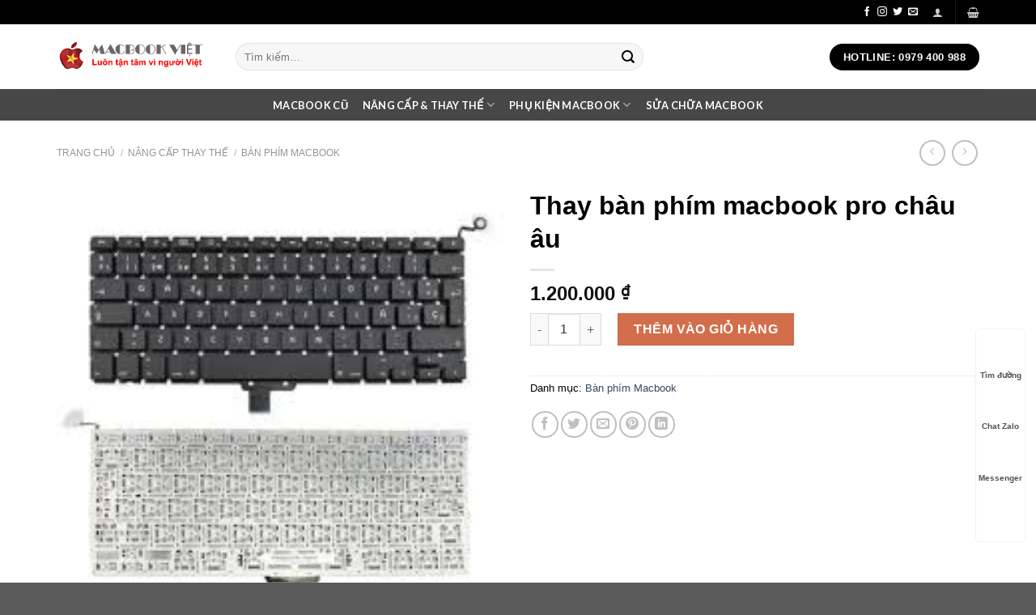

--- FILE ---
content_type: text/html; charset=UTF-8
request_url: https://macbookviet.vn/thay-ban-phim-macbook-pro-chau-au/
body_size: 24762
content:
<!DOCTYPE html>
<!--[if IE 9 ]> <html lang="vi" class="ie9 loading-site no-js"> <![endif]-->
<!--[if IE 8 ]> <html lang="vi" class="ie8 loading-site no-js"> <![endif]-->
<!--[if (gte IE 9)|!(IE)]><!--><html lang="vi" class="loading-site no-js"> <!--<![endif]-->
<head>
	<meta charset="UTF-8" />
	<link rel="profile" href="http://gmpg.org/xfn/11" />
	<link rel="pingback" href="https://macbookviet.vn/xmlrpc.php" />

					<script>document.documentElement.className = document.documentElement.className + ' yes-js js_active js'</script>
				<script>(function(html){html.className = html.className.replace(/\bno-js\b/,'js')})(document.documentElement);</script>
<meta name='robots' content='index, follow, max-image-preview:large, max-snippet:-1, max-video-preview:-1' />
<meta name="viewport" content="width=device-width, initial-scale=1, maximum-scale=1" />
	<!-- This site is optimized with the Yoast SEO plugin v18.5.1 - https://yoast.com/wordpress/plugins/seo/ -->
	<title>Thay bàn phím macbook pro châu âu - MacBookViet</title>
	<link rel="canonical" href="https://macbookviet.vn/thay-ban-phim-macbook-pro-chau-au/" />
	<meta property="og:locale" content="vi_VN" />
	<meta property="og:type" content="article" />
	<meta property="og:title" content="Thay bàn phím macbook pro châu âu - MacBookViet" />
	<meta property="og:url" content="https://macbookviet.vn/thay-ban-phim-macbook-pro-chau-au/" />
	<meta property="og:site_name" content="MacBookViet" />
	<meta property="article:modified_time" content="2019-02-10T10:26:45+00:00" />
	<meta property="og:image" content="https://macbookviet.vn/wp-content/uploads/thay-ban-phim-macbook-pro-uk.jpeg" />
	<meta property="og:image:width" content="225" />
	<meta property="og:image:height" content="225" />
	<meta property="og:image:type" content="image/jpeg" />
	<meta name="twitter:card" content="summary_large_image" />
	<script type="application/ld+json" class="yoast-schema-graph">{"@context":"https://schema.org","@graph":[{"@type":"WebSite","@id":"https://macbookviet.vn/#website","url":"https://macbookviet.vn/","name":"MacBookViet","description":"Tận tâm vì người Việt","potentialAction":[{"@type":"SearchAction","target":{"@type":"EntryPoint","urlTemplate":"https://macbookviet.vn/?s={search_term_string}"},"query-input":"required name=search_term_string"}],"inLanguage":"vi"},{"@type":"ImageObject","@id":"https://macbookviet.vn/thay-ban-phim-macbook-pro-chau-au/#primaryimage","inLanguage":"vi","url":"https://macbookviet.vn/wp-content/uploads/thay-ban-phim-macbook-pro-uk.jpeg","contentUrl":"https://macbookviet.vn/wp-content/uploads/thay-ban-phim-macbook-pro-uk.jpeg","width":225,"height":225},{"@type":"WebPage","@id":"https://macbookviet.vn/thay-ban-phim-macbook-pro-chau-au/#webpage","url":"https://macbookviet.vn/thay-ban-phim-macbook-pro-chau-au/","name":"Thay bàn phím macbook pro châu âu - MacBookViet","isPartOf":{"@id":"https://macbookviet.vn/#website"},"primaryImageOfPage":{"@id":"https://macbookviet.vn/thay-ban-phim-macbook-pro-chau-au/#primaryimage"},"datePublished":"2018-11-30T14:50:53+00:00","dateModified":"2019-02-10T10:26:45+00:00","breadcrumb":{"@id":"https://macbookviet.vn/thay-ban-phim-macbook-pro-chau-au/#breadcrumb"},"inLanguage":"vi","potentialAction":[{"@type":"ReadAction","target":["https://macbookviet.vn/thay-ban-phim-macbook-pro-chau-au/"]}]},{"@type":"BreadcrumbList","@id":"https://macbookviet.vn/thay-ban-phim-macbook-pro-chau-au/#breadcrumb","itemListElement":[{"@type":"ListItem","position":1,"name":"Trang chủ","item":"https://macbookviet.vn/"},{"@type":"ListItem","position":2,"name":"Shop","item":"https://macbookviet.vn/shop/"},{"@type":"ListItem","position":3,"name":"Thay bàn phím macbook pro châu âu"}]}]}</script>
	<!-- / Yoast SEO plugin. -->


<link rel='dns-prefetch' href='//fonts.googleapis.com' />
<link rel="alternate" type="application/rss+xml" title="Dòng thông tin MacBookViet &raquo;" href="https://macbookviet.vn/feed/" />
<link rel="alternate" type="application/rss+xml" title="Dòng phản hồi MacBookViet &raquo;" href="https://macbookviet.vn/comments/feed/" />
<link rel="alternate" type="application/rss+xml" title="MacBookViet &raquo; Thay bàn phím macbook pro châu âu Dòng phản hồi" href="https://macbookviet.vn/thay-ban-phim-macbook-pro-chau-au/feed/" />
<script type="text/javascript">
window._wpemojiSettings = {"baseUrl":"https:\/\/s.w.org\/images\/core\/emoji\/14.0.0\/72x72\/","ext":".png","svgUrl":"https:\/\/s.w.org\/images\/core\/emoji\/14.0.0\/svg\/","svgExt":".svg","source":{"concatemoji":"https:\/\/macbookviet.vn\/wp-includes\/js\/wp-emoji-release.min.js?ver=6.1.9"}};
/*! This file is auto-generated */
!function(e,a,t){var n,r,o,i=a.createElement("canvas"),p=i.getContext&&i.getContext("2d");function s(e,t){var a=String.fromCharCode,e=(p.clearRect(0,0,i.width,i.height),p.fillText(a.apply(this,e),0,0),i.toDataURL());return p.clearRect(0,0,i.width,i.height),p.fillText(a.apply(this,t),0,0),e===i.toDataURL()}function c(e){var t=a.createElement("script");t.src=e,t.defer=t.type="text/javascript",a.getElementsByTagName("head")[0].appendChild(t)}for(o=Array("flag","emoji"),t.supports={everything:!0,everythingExceptFlag:!0},r=0;r<o.length;r++)t.supports[o[r]]=function(e){if(p&&p.fillText)switch(p.textBaseline="top",p.font="600 32px Arial",e){case"flag":return s([127987,65039,8205,9895,65039],[127987,65039,8203,9895,65039])?!1:!s([55356,56826,55356,56819],[55356,56826,8203,55356,56819])&&!s([55356,57332,56128,56423,56128,56418,56128,56421,56128,56430,56128,56423,56128,56447],[55356,57332,8203,56128,56423,8203,56128,56418,8203,56128,56421,8203,56128,56430,8203,56128,56423,8203,56128,56447]);case"emoji":return!s([129777,127995,8205,129778,127999],[129777,127995,8203,129778,127999])}return!1}(o[r]),t.supports.everything=t.supports.everything&&t.supports[o[r]],"flag"!==o[r]&&(t.supports.everythingExceptFlag=t.supports.everythingExceptFlag&&t.supports[o[r]]);t.supports.everythingExceptFlag=t.supports.everythingExceptFlag&&!t.supports.flag,t.DOMReady=!1,t.readyCallback=function(){t.DOMReady=!0},t.supports.everything||(n=function(){t.readyCallback()},a.addEventListener?(a.addEventListener("DOMContentLoaded",n,!1),e.addEventListener("load",n,!1)):(e.attachEvent("onload",n),a.attachEvent("onreadystatechange",function(){"complete"===a.readyState&&t.readyCallback()})),(e=t.source||{}).concatemoji?c(e.concatemoji):e.wpemoji&&e.twemoji&&(c(e.twemoji),c(e.wpemoji)))}(window,document,window._wpemojiSettings);
</script>
<style type="text/css">
img.wp-smiley,
img.emoji {
	display: inline !important;
	border: none !important;
	box-shadow: none !important;
	height: 1em !important;
	width: 1em !important;
	margin: 0 0.07em !important;
	vertical-align: -0.1em !important;
	background: none !important;
	padding: 0 !important;
}
</style>
	<link rel='stylesheet' id='wp-block-library-css' href='https://macbookviet.vn/wp-includes/css/dist/block-library/style.min.css?ver=6.1.9' type='text/css' media='all' />
<link rel='stylesheet' id='wc-blocks-vendors-style-css' href='https://macbookviet.vn/wp-content/plugins/woocommerce/packages/woocommerce-blocks/build/wc-blocks-vendors-style.css?ver=7.2.1' type='text/css' media='all' />
<link rel='stylesheet' id='wc-blocks-style-css' href='https://macbookviet.vn/wp-content/plugins/woocommerce/packages/woocommerce-blocks/build/wc-blocks-style.css?ver=7.2.1' type='text/css' media='all' />
<link rel='stylesheet' id='classic-theme-styles-css' href='https://macbookviet.vn/wp-includes/css/classic-themes.min.css?ver=1' type='text/css' media='all' />
<style id='global-styles-inline-css' type='text/css'>
body{--wp--preset--color--black: #000000;--wp--preset--color--cyan-bluish-gray: #abb8c3;--wp--preset--color--white: #ffffff;--wp--preset--color--pale-pink: #f78da7;--wp--preset--color--vivid-red: #cf2e2e;--wp--preset--color--luminous-vivid-orange: #ff6900;--wp--preset--color--luminous-vivid-amber: #fcb900;--wp--preset--color--light-green-cyan: #7bdcb5;--wp--preset--color--vivid-green-cyan: #00d084;--wp--preset--color--pale-cyan-blue: #8ed1fc;--wp--preset--color--vivid-cyan-blue: #0693e3;--wp--preset--color--vivid-purple: #9b51e0;--wp--preset--gradient--vivid-cyan-blue-to-vivid-purple: linear-gradient(135deg,rgba(6,147,227,1) 0%,rgb(155,81,224) 100%);--wp--preset--gradient--light-green-cyan-to-vivid-green-cyan: linear-gradient(135deg,rgb(122,220,180) 0%,rgb(0,208,130) 100%);--wp--preset--gradient--luminous-vivid-amber-to-luminous-vivid-orange: linear-gradient(135deg,rgba(252,185,0,1) 0%,rgba(255,105,0,1) 100%);--wp--preset--gradient--luminous-vivid-orange-to-vivid-red: linear-gradient(135deg,rgba(255,105,0,1) 0%,rgb(207,46,46) 100%);--wp--preset--gradient--very-light-gray-to-cyan-bluish-gray: linear-gradient(135deg,rgb(238,238,238) 0%,rgb(169,184,195) 100%);--wp--preset--gradient--cool-to-warm-spectrum: linear-gradient(135deg,rgb(74,234,220) 0%,rgb(151,120,209) 20%,rgb(207,42,186) 40%,rgb(238,44,130) 60%,rgb(251,105,98) 80%,rgb(254,248,76) 100%);--wp--preset--gradient--blush-light-purple: linear-gradient(135deg,rgb(255,206,236) 0%,rgb(152,150,240) 100%);--wp--preset--gradient--blush-bordeaux: linear-gradient(135deg,rgb(254,205,165) 0%,rgb(254,45,45) 50%,rgb(107,0,62) 100%);--wp--preset--gradient--luminous-dusk: linear-gradient(135deg,rgb(255,203,112) 0%,rgb(199,81,192) 50%,rgb(65,88,208) 100%);--wp--preset--gradient--pale-ocean: linear-gradient(135deg,rgb(255,245,203) 0%,rgb(182,227,212) 50%,rgb(51,167,181) 100%);--wp--preset--gradient--electric-grass: linear-gradient(135deg,rgb(202,248,128) 0%,rgb(113,206,126) 100%);--wp--preset--gradient--midnight: linear-gradient(135deg,rgb(2,3,129) 0%,rgb(40,116,252) 100%);--wp--preset--duotone--dark-grayscale: url('#wp-duotone-dark-grayscale');--wp--preset--duotone--grayscale: url('#wp-duotone-grayscale');--wp--preset--duotone--purple-yellow: url('#wp-duotone-purple-yellow');--wp--preset--duotone--blue-red: url('#wp-duotone-blue-red');--wp--preset--duotone--midnight: url('#wp-duotone-midnight');--wp--preset--duotone--magenta-yellow: url('#wp-duotone-magenta-yellow');--wp--preset--duotone--purple-green: url('#wp-duotone-purple-green');--wp--preset--duotone--blue-orange: url('#wp-duotone-blue-orange');--wp--preset--font-size--small: 13px;--wp--preset--font-size--medium: 20px;--wp--preset--font-size--large: 36px;--wp--preset--font-size--x-large: 42px;--wp--preset--spacing--20: 0.44rem;--wp--preset--spacing--30: 0.67rem;--wp--preset--spacing--40: 1rem;--wp--preset--spacing--50: 1.5rem;--wp--preset--spacing--60: 2.25rem;--wp--preset--spacing--70: 3.38rem;--wp--preset--spacing--80: 5.06rem;}:where(.is-layout-flex){gap: 0.5em;}body .is-layout-flow > .alignleft{float: left;margin-inline-start: 0;margin-inline-end: 2em;}body .is-layout-flow > .alignright{float: right;margin-inline-start: 2em;margin-inline-end: 0;}body .is-layout-flow > .aligncenter{margin-left: auto !important;margin-right: auto !important;}body .is-layout-constrained > .alignleft{float: left;margin-inline-start: 0;margin-inline-end: 2em;}body .is-layout-constrained > .alignright{float: right;margin-inline-start: 2em;margin-inline-end: 0;}body .is-layout-constrained > .aligncenter{margin-left: auto !important;margin-right: auto !important;}body .is-layout-constrained > :where(:not(.alignleft):not(.alignright):not(.alignfull)){max-width: var(--wp--style--global--content-size);margin-left: auto !important;margin-right: auto !important;}body .is-layout-constrained > .alignwide{max-width: var(--wp--style--global--wide-size);}body .is-layout-flex{display: flex;}body .is-layout-flex{flex-wrap: wrap;align-items: center;}body .is-layout-flex > *{margin: 0;}:where(.wp-block-columns.is-layout-flex){gap: 2em;}.has-black-color{color: var(--wp--preset--color--black) !important;}.has-cyan-bluish-gray-color{color: var(--wp--preset--color--cyan-bluish-gray) !important;}.has-white-color{color: var(--wp--preset--color--white) !important;}.has-pale-pink-color{color: var(--wp--preset--color--pale-pink) !important;}.has-vivid-red-color{color: var(--wp--preset--color--vivid-red) !important;}.has-luminous-vivid-orange-color{color: var(--wp--preset--color--luminous-vivid-orange) !important;}.has-luminous-vivid-amber-color{color: var(--wp--preset--color--luminous-vivid-amber) !important;}.has-light-green-cyan-color{color: var(--wp--preset--color--light-green-cyan) !important;}.has-vivid-green-cyan-color{color: var(--wp--preset--color--vivid-green-cyan) !important;}.has-pale-cyan-blue-color{color: var(--wp--preset--color--pale-cyan-blue) !important;}.has-vivid-cyan-blue-color{color: var(--wp--preset--color--vivid-cyan-blue) !important;}.has-vivid-purple-color{color: var(--wp--preset--color--vivid-purple) !important;}.has-black-background-color{background-color: var(--wp--preset--color--black) !important;}.has-cyan-bluish-gray-background-color{background-color: var(--wp--preset--color--cyan-bluish-gray) !important;}.has-white-background-color{background-color: var(--wp--preset--color--white) !important;}.has-pale-pink-background-color{background-color: var(--wp--preset--color--pale-pink) !important;}.has-vivid-red-background-color{background-color: var(--wp--preset--color--vivid-red) !important;}.has-luminous-vivid-orange-background-color{background-color: var(--wp--preset--color--luminous-vivid-orange) !important;}.has-luminous-vivid-amber-background-color{background-color: var(--wp--preset--color--luminous-vivid-amber) !important;}.has-light-green-cyan-background-color{background-color: var(--wp--preset--color--light-green-cyan) !important;}.has-vivid-green-cyan-background-color{background-color: var(--wp--preset--color--vivid-green-cyan) !important;}.has-pale-cyan-blue-background-color{background-color: var(--wp--preset--color--pale-cyan-blue) !important;}.has-vivid-cyan-blue-background-color{background-color: var(--wp--preset--color--vivid-cyan-blue) !important;}.has-vivid-purple-background-color{background-color: var(--wp--preset--color--vivid-purple) !important;}.has-black-border-color{border-color: var(--wp--preset--color--black) !important;}.has-cyan-bluish-gray-border-color{border-color: var(--wp--preset--color--cyan-bluish-gray) !important;}.has-white-border-color{border-color: var(--wp--preset--color--white) !important;}.has-pale-pink-border-color{border-color: var(--wp--preset--color--pale-pink) !important;}.has-vivid-red-border-color{border-color: var(--wp--preset--color--vivid-red) !important;}.has-luminous-vivid-orange-border-color{border-color: var(--wp--preset--color--luminous-vivid-orange) !important;}.has-luminous-vivid-amber-border-color{border-color: var(--wp--preset--color--luminous-vivid-amber) !important;}.has-light-green-cyan-border-color{border-color: var(--wp--preset--color--light-green-cyan) !important;}.has-vivid-green-cyan-border-color{border-color: var(--wp--preset--color--vivid-green-cyan) !important;}.has-pale-cyan-blue-border-color{border-color: var(--wp--preset--color--pale-cyan-blue) !important;}.has-vivid-cyan-blue-border-color{border-color: var(--wp--preset--color--vivid-cyan-blue) !important;}.has-vivid-purple-border-color{border-color: var(--wp--preset--color--vivid-purple) !important;}.has-vivid-cyan-blue-to-vivid-purple-gradient-background{background: var(--wp--preset--gradient--vivid-cyan-blue-to-vivid-purple) !important;}.has-light-green-cyan-to-vivid-green-cyan-gradient-background{background: var(--wp--preset--gradient--light-green-cyan-to-vivid-green-cyan) !important;}.has-luminous-vivid-amber-to-luminous-vivid-orange-gradient-background{background: var(--wp--preset--gradient--luminous-vivid-amber-to-luminous-vivid-orange) !important;}.has-luminous-vivid-orange-to-vivid-red-gradient-background{background: var(--wp--preset--gradient--luminous-vivid-orange-to-vivid-red) !important;}.has-very-light-gray-to-cyan-bluish-gray-gradient-background{background: var(--wp--preset--gradient--very-light-gray-to-cyan-bluish-gray) !important;}.has-cool-to-warm-spectrum-gradient-background{background: var(--wp--preset--gradient--cool-to-warm-spectrum) !important;}.has-blush-light-purple-gradient-background{background: var(--wp--preset--gradient--blush-light-purple) !important;}.has-blush-bordeaux-gradient-background{background: var(--wp--preset--gradient--blush-bordeaux) !important;}.has-luminous-dusk-gradient-background{background: var(--wp--preset--gradient--luminous-dusk) !important;}.has-pale-ocean-gradient-background{background: var(--wp--preset--gradient--pale-ocean) !important;}.has-electric-grass-gradient-background{background: var(--wp--preset--gradient--electric-grass) !important;}.has-midnight-gradient-background{background: var(--wp--preset--gradient--midnight) !important;}.has-small-font-size{font-size: var(--wp--preset--font-size--small) !important;}.has-medium-font-size{font-size: var(--wp--preset--font-size--medium) !important;}.has-large-font-size{font-size: var(--wp--preset--font-size--large) !important;}.has-x-large-font-size{font-size: var(--wp--preset--font-size--x-large) !important;}
.wp-block-navigation a:where(:not(.wp-element-button)){color: inherit;}
:where(.wp-block-columns.is-layout-flex){gap: 2em;}
.wp-block-pullquote{font-size: 1.5em;line-height: 1.6;}
</style>
<link rel='stylesheet' id='contact-form-7-css' href='https://macbookviet.vn/wp-content/plugins/contact-form-7/includes/css/styles.css?ver=5.5.6' type='text/css' media='all' />
<link rel='stylesheet' id='photoswipe-css' href='https://macbookviet.vn/wp-content/plugins/woocommerce/assets/css/photoswipe/photoswipe.min.css?ver=6.4.0' type='text/css' media='all' />
<link rel='stylesheet' id='photoswipe-default-skin-css' href='https://macbookviet.vn/wp-content/plugins/woocommerce/assets/css/photoswipe/default-skin/default-skin.min.css?ver=6.4.0' type='text/css' media='all' />
<style id='woocommerce-inline-inline-css' type='text/css'>
.woocommerce form .form-row .required { visibility: visible; }
</style>
<link rel='stylesheet' id='flatsome-icons-css' href='https://macbookviet.vn/wp-content/themes/flatsome/assets/css/fl-icons.css?ver=3.12' type='text/css' media='all' />
<link rel='stylesheet' id='flatsome-woocommerce-wishlist-css' href='https://macbookviet.vn/wp-content/themes/flatsome/inc/integrations/wc-yith-wishlist/wishlist.css?ver=3.10.2' type='text/css' media='all' />
<link rel='stylesheet' id='flatsome-main-css' href='https://macbookviet.vn/wp-content/themes/flatsome/assets/css/flatsome.css?ver=3.13.3' type='text/css' media='all' />
<link rel='stylesheet' id='flatsome-shop-css' href='https://macbookviet.vn/wp-content/themes/flatsome/assets/css/flatsome-shop.css?ver=3.13.3' type='text/css' media='all' />
<link rel='stylesheet' id='flatsome-style-css' href='https://macbookviet.vn/wp-content/themes/flatsome-child/style.css?ver=3.0' type='text/css' media='all' />
<link rel='stylesheet' id='flatsome-googlefonts-css' href='//fonts.googleapis.com/css?family=Lato%3Aregular%2C700%2C400%2C700%7CDancing+Script%3Aregular%2C400&#038;display=swap&#038;ver=3.9' type='text/css' media='all' />
<script type='text/javascript' src='https://macbookviet.vn/wp-includes/js/jquery/jquery.min.js?ver=3.6.1' id='jquery-core-js'></script>
<script type='text/javascript' src='https://macbookviet.vn/wp-includes/js/jquery/jquery-migrate.min.js?ver=3.3.2' id='jquery-migrate-js'></script>
<link rel="https://api.w.org/" href="https://macbookviet.vn/wp-json/" /><link rel="alternate" type="application/json" href="https://macbookviet.vn/wp-json/wp/v2/product/577" /><link rel="EditURI" type="application/rsd+xml" title="RSD" href="https://macbookviet.vn/xmlrpc.php?rsd" />
<link rel="wlwmanifest" type="application/wlwmanifest+xml" href="https://macbookviet.vn/wp-includes/wlwmanifest.xml" />
<meta name="generator" content="WordPress 6.1.9" />
<meta name="generator" content="WooCommerce 6.4.0" />
<link rel='shortlink' href='https://macbookviet.vn/?p=577' />
<link rel="alternate" type="application/json+oembed" href="https://macbookviet.vn/wp-json/oembed/1.0/embed?url=https%3A%2F%2Fmacbookviet.vn%2Fthay-ban-phim-macbook-pro-chau-au%2F" />
<link rel="alternate" type="text/xml+oembed" href="https://macbookviet.vn/wp-json/oembed/1.0/embed?url=https%3A%2F%2Fmacbookviet.vn%2Fthay-ban-phim-macbook-pro-chau-au%2F&#038;format=xml" />
<style>.bg{opacity: 0; transition: opacity 1s; -webkit-transition: opacity 1s;} .bg-loaded{opacity: 1;}</style><!--[if IE]><link rel="stylesheet" type="text/css" href="https://macbookviet.vn/wp-content/themes/flatsome/assets/css/ie-fallback.css"><script src="//cdnjs.cloudflare.com/ajax/libs/html5shiv/3.6.1/html5shiv.js"></script><script>var head = document.getElementsByTagName('head')[0],style = document.createElement('style');style.type = 'text/css';style.styleSheet.cssText = ':before,:after{content:none !important';head.appendChild(style);setTimeout(function(){head.removeChild(style);}, 0);</script><script src="https://macbookviet.vn/wp-content/themes/flatsome/assets/libs/ie-flexibility.js"></script><![endif]--><meta name="google-site-verification" content="eNkcAyUv8n_4YPv6OwkObJvhw1NnATTHLT3yPoU67W0" />	<noscript><style>.woocommerce-product-gallery{ opacity: 1 !important; }</style></noscript>
	<link rel="icon" href="https://macbookviet.vn/wp-content/uploads/favicon.png" sizes="32x32" />
<link rel="icon" href="https://macbookviet.vn/wp-content/uploads/favicon.png" sizes="192x192" />
<link rel="apple-touch-icon" href="https://macbookviet.vn/wp-content/uploads/favicon.png" />
<meta name="msapplication-TileImage" content="https://macbookviet.vn/wp-content/uploads/favicon.png" />
<style id="custom-css" type="text/css">:root {--primary-color: #000000;}.full-width .ubermenu-nav, .container, .row{max-width: 1170px}.row.row-collapse{max-width: 1140px}.row.row-small{max-width: 1162.5px}.row.row-large{max-width: 1200px}.header-main{height: 80px}#logo img{max-height: 80px}#logo{width:191px;}.header-top{min-height: 30px}.transparent .header-main{height: 265px}.transparent #logo img{max-height: 265px}.has-transparent + .page-title:first-of-type,.has-transparent + #main > .page-title,.has-transparent + #main > div > .page-title,.has-transparent + #main .page-header-wrapper:first-of-type .page-title{padding-top: 345px;}.header.show-on-scroll,.stuck .header-main{height:70px!important}.stuck #logo img{max-height: 70px!important}.search-form{ width: 69%;}.header-bg-color, .header-wrapper {background-color: rgba(255,255,255,0.9)}.header-bottom {background-color: #474747}.header-main .nav > li > a{line-height: 16px }.header-bottom-nav > li > a{line-height: 16px }@media (max-width: 549px) {.header-main{height: 70px}#logo img{max-height: 70px}}/* Color */.accordion-title.active, .has-icon-bg .icon .icon-inner,.logo a, .primary.is-underline, .primary.is-link, .badge-outline .badge-inner, .nav-outline > li.active> a,.nav-outline >li.active > a, .cart-icon strong,[data-color='primary'], .is-outline.primary{color: #000000;}/* Color !important */[data-text-color="primary"]{color: #000000!important;}/* Background Color */[data-text-bg="primary"]{background-color: #000000;}/* Background */.scroll-to-bullets a,.featured-title, .label-new.menu-item > a:after, .nav-pagination > li > .current,.nav-pagination > li > span:hover,.nav-pagination > li > a:hover,.has-hover:hover .badge-outline .badge-inner,button[type="submit"], .button.wc-forward:not(.checkout):not(.checkout-button), .button.submit-button, .button.primary:not(.is-outline),.featured-table .title,.is-outline:hover, .has-icon:hover .icon-label,.nav-dropdown-bold .nav-column li > a:hover, .nav-dropdown.nav-dropdown-bold > li > a:hover, .nav-dropdown-bold.dark .nav-column li > a:hover, .nav-dropdown.nav-dropdown-bold.dark > li > a:hover, .is-outline:hover, .tagcloud a:hover,.grid-tools a, input[type='submit']:not(.is-form), .box-badge:hover .box-text, input.button.alt,.nav-box > li > a:hover,.nav-box > li.active > a,.nav-pills > li.active > a ,.current-dropdown .cart-icon strong, .cart-icon:hover strong, .nav-line-bottom > li > a:before, .nav-line-grow > li > a:before, .nav-line > li > a:before,.banner, .header-top, .slider-nav-circle .flickity-prev-next-button:hover svg, .slider-nav-circle .flickity-prev-next-button:hover .arrow, .primary.is-outline:hover, .button.primary:not(.is-outline), input[type='submit'].primary, input[type='submit'].primary, input[type='reset'].button, input[type='button'].primary, .badge-inner{background-color: #000000;}/* Border */.nav-vertical.nav-tabs > li.active > a,.scroll-to-bullets a.active,.nav-pagination > li > .current,.nav-pagination > li > span:hover,.nav-pagination > li > a:hover,.has-hover:hover .badge-outline .badge-inner,.accordion-title.active,.featured-table,.is-outline:hover, .tagcloud a:hover,blockquote, .has-border, .cart-icon strong:after,.cart-icon strong,.blockUI:before, .processing:before,.loading-spin, .slider-nav-circle .flickity-prev-next-button:hover svg, .slider-nav-circle .flickity-prev-next-button:hover .arrow, .primary.is-outline:hover{border-color: #000000}.nav-tabs > li.active > a{border-top-color: #000000}.widget_shopping_cart_content .blockUI.blockOverlay:before { border-left-color: #000000 }.woocommerce-checkout-review-order .blockUI.blockOverlay:before { border-left-color: #000000 }/* Fill */.slider .flickity-prev-next-button:hover svg,.slider .flickity-prev-next-button:hover .arrow{fill: #000000;}body{font-family:"Lato", sans-serif}body{font-weight: 400}body{color: #000000}.nav > li > a {font-family:"Lato", sans-serif;}.mobile-sidebar-levels-2 .nav > li > ul > li > a {font-family:"Lato", sans-serif;}.nav > li > a {font-weight: 700;}.mobile-sidebar-levels-2 .nav > li > ul > li > a {font-weight: 700;}h1,h2,h3,h4,h5,h6,.heading-font, .off-canvas-center .nav-sidebar.nav-vertical > li > a{font-family: "Lato", sans-serif;}h1,h2,h3,h4,h5,h6,.heading-font,.banner h1,.banner h2{font-weight: 700;}h1,h2,h3,h4,h5,h6,.heading-font{color: #000000;}.alt-font{font-family: "Dancing Script", sans-serif;}.alt-font{font-weight: 400!important;}.header:not(.transparent) .header-nav-main.nav > li > a {color: #000000;}.header:not(.transparent) .header-bottom-nav.nav > li > a{color: #ffffff;}.shop-page-title.featured-title .title-overlay{background-color: rgba(0,0,0,0.3);}.has-equal-box-heights .box-image {padding-top: 100%;}.shop-page-title.featured-title .title-bg{ background-image: url(https://macbookviet.vn/wp-content/uploads/thay-ban-phim-macbook-pro-uk.jpeg)!important;}@media screen and (min-width: 550px){.products .box-vertical .box-image{min-width: 300px!important;width: 300px!important;}}.page-title-small + main .product-container > .row{padding-top:0;}/* Custom CSS */body{font-family: Arial,Helvetica,sans-serif; }h1,h2,h3,h4,h5,h6{font-family: Arial,Helvetica,sans-serif;color:#000;font-weight:700}h1{font-size:2em}h2{font-size:1.8em}h3{font-size:1.5em}h4{font-size:1.2em}h5,h6{font-size:1em}.label-new.menu-item > a:after{content:"New";}.label-hot.menu-item > a:after{content:"Hot";}.label-sale.menu-item > a:after{content:"Sale";}.label-popular.menu-item > a:after{content:"Popular";}</style></head>

<body class="product-template-default single single-product postid-577 theme-flatsome woocommerce woocommerce-page woocommerce-no-js lightbox nav-dropdown-has-arrow nav-dropdown-has-shadow nav-dropdown-has-border">

<svg xmlns="http://www.w3.org/2000/svg" viewBox="0 0 0 0" width="0" height="0" focusable="false" role="none" style="visibility: hidden; position: absolute; left: -9999px; overflow: hidden;" ><defs><filter id="wp-duotone-dark-grayscale"><feColorMatrix color-interpolation-filters="sRGB" type="matrix" values=" .299 .587 .114 0 0 .299 .587 .114 0 0 .299 .587 .114 0 0 .299 .587 .114 0 0 " /><feComponentTransfer color-interpolation-filters="sRGB" ><feFuncR type="table" tableValues="0 0.49803921568627" /><feFuncG type="table" tableValues="0 0.49803921568627" /><feFuncB type="table" tableValues="0 0.49803921568627" /><feFuncA type="table" tableValues="1 1" /></feComponentTransfer><feComposite in2="SourceGraphic" operator="in" /></filter></defs></svg><svg xmlns="http://www.w3.org/2000/svg" viewBox="0 0 0 0" width="0" height="0" focusable="false" role="none" style="visibility: hidden; position: absolute; left: -9999px; overflow: hidden;" ><defs><filter id="wp-duotone-grayscale"><feColorMatrix color-interpolation-filters="sRGB" type="matrix" values=" .299 .587 .114 0 0 .299 .587 .114 0 0 .299 .587 .114 0 0 .299 .587 .114 0 0 " /><feComponentTransfer color-interpolation-filters="sRGB" ><feFuncR type="table" tableValues="0 1" /><feFuncG type="table" tableValues="0 1" /><feFuncB type="table" tableValues="0 1" /><feFuncA type="table" tableValues="1 1" /></feComponentTransfer><feComposite in2="SourceGraphic" operator="in" /></filter></defs></svg><svg xmlns="http://www.w3.org/2000/svg" viewBox="0 0 0 0" width="0" height="0" focusable="false" role="none" style="visibility: hidden; position: absolute; left: -9999px; overflow: hidden;" ><defs><filter id="wp-duotone-purple-yellow"><feColorMatrix color-interpolation-filters="sRGB" type="matrix" values=" .299 .587 .114 0 0 .299 .587 .114 0 0 .299 .587 .114 0 0 .299 .587 .114 0 0 " /><feComponentTransfer color-interpolation-filters="sRGB" ><feFuncR type="table" tableValues="0.54901960784314 0.98823529411765" /><feFuncG type="table" tableValues="0 1" /><feFuncB type="table" tableValues="0.71764705882353 0.25490196078431" /><feFuncA type="table" tableValues="1 1" /></feComponentTransfer><feComposite in2="SourceGraphic" operator="in" /></filter></defs></svg><svg xmlns="http://www.w3.org/2000/svg" viewBox="0 0 0 0" width="0" height="0" focusable="false" role="none" style="visibility: hidden; position: absolute; left: -9999px; overflow: hidden;" ><defs><filter id="wp-duotone-blue-red"><feColorMatrix color-interpolation-filters="sRGB" type="matrix" values=" .299 .587 .114 0 0 .299 .587 .114 0 0 .299 .587 .114 0 0 .299 .587 .114 0 0 " /><feComponentTransfer color-interpolation-filters="sRGB" ><feFuncR type="table" tableValues="0 1" /><feFuncG type="table" tableValues="0 0.27843137254902" /><feFuncB type="table" tableValues="0.5921568627451 0.27843137254902" /><feFuncA type="table" tableValues="1 1" /></feComponentTransfer><feComposite in2="SourceGraphic" operator="in" /></filter></defs></svg><svg xmlns="http://www.w3.org/2000/svg" viewBox="0 0 0 0" width="0" height="0" focusable="false" role="none" style="visibility: hidden; position: absolute; left: -9999px; overflow: hidden;" ><defs><filter id="wp-duotone-midnight"><feColorMatrix color-interpolation-filters="sRGB" type="matrix" values=" .299 .587 .114 0 0 .299 .587 .114 0 0 .299 .587 .114 0 0 .299 .587 .114 0 0 " /><feComponentTransfer color-interpolation-filters="sRGB" ><feFuncR type="table" tableValues="0 0" /><feFuncG type="table" tableValues="0 0.64705882352941" /><feFuncB type="table" tableValues="0 1" /><feFuncA type="table" tableValues="1 1" /></feComponentTransfer><feComposite in2="SourceGraphic" operator="in" /></filter></defs></svg><svg xmlns="http://www.w3.org/2000/svg" viewBox="0 0 0 0" width="0" height="0" focusable="false" role="none" style="visibility: hidden; position: absolute; left: -9999px; overflow: hidden;" ><defs><filter id="wp-duotone-magenta-yellow"><feColorMatrix color-interpolation-filters="sRGB" type="matrix" values=" .299 .587 .114 0 0 .299 .587 .114 0 0 .299 .587 .114 0 0 .299 .587 .114 0 0 " /><feComponentTransfer color-interpolation-filters="sRGB" ><feFuncR type="table" tableValues="0.78039215686275 1" /><feFuncG type="table" tableValues="0 0.94901960784314" /><feFuncB type="table" tableValues="0.35294117647059 0.47058823529412" /><feFuncA type="table" tableValues="1 1" /></feComponentTransfer><feComposite in2="SourceGraphic" operator="in" /></filter></defs></svg><svg xmlns="http://www.w3.org/2000/svg" viewBox="0 0 0 0" width="0" height="0" focusable="false" role="none" style="visibility: hidden; position: absolute; left: -9999px; overflow: hidden;" ><defs><filter id="wp-duotone-purple-green"><feColorMatrix color-interpolation-filters="sRGB" type="matrix" values=" .299 .587 .114 0 0 .299 .587 .114 0 0 .299 .587 .114 0 0 .299 .587 .114 0 0 " /><feComponentTransfer color-interpolation-filters="sRGB" ><feFuncR type="table" tableValues="0.65098039215686 0.40392156862745" /><feFuncG type="table" tableValues="0 1" /><feFuncB type="table" tableValues="0.44705882352941 0.4" /><feFuncA type="table" tableValues="1 1" /></feComponentTransfer><feComposite in2="SourceGraphic" operator="in" /></filter></defs></svg><svg xmlns="http://www.w3.org/2000/svg" viewBox="0 0 0 0" width="0" height="0" focusable="false" role="none" style="visibility: hidden; position: absolute; left: -9999px; overflow: hidden;" ><defs><filter id="wp-duotone-blue-orange"><feColorMatrix color-interpolation-filters="sRGB" type="matrix" values=" .299 .587 .114 0 0 .299 .587 .114 0 0 .299 .587 .114 0 0 .299 .587 .114 0 0 " /><feComponentTransfer color-interpolation-filters="sRGB" ><feFuncR type="table" tableValues="0.098039215686275 1" /><feFuncG type="table" tableValues="0 0.66274509803922" /><feFuncB type="table" tableValues="0.84705882352941 0.41960784313725" /><feFuncA type="table" tableValues="1 1" /></feComponentTransfer><feComposite in2="SourceGraphic" operator="in" /></filter></defs></svg>
<a class="skip-link screen-reader-text" href="#main">Skip to content</a>

<div id="wrapper">

	
	<header id="header" class="header has-sticky sticky-jump">
		<div class="header-wrapper">
			<div id="top-bar" class="header-top hide-for-sticky nav-dark">
    <div class="flex-row container">
      <div class="flex-col hide-for-medium flex-left">
          <ul class="nav nav-left medium-nav-center nav-small  nav-line-bottom">
                        </ul>
      </div>

      <div class="flex-col hide-for-medium flex-center">
          <ul class="nav nav-center nav-small  nav-line-bottom">
                        </ul>
      </div>

      <div class="flex-col hide-for-medium flex-right">
         <ul class="nav top-bar-nav nav-right nav-small  nav-line-bottom">
              <li class="html header-social-icons ml-0">
	<div class="social-icons follow-icons" ><a href="https://www.facebook.com/profile.php?id=100006987708291" target="_blank" data-label="Facebook"  rel="noopener noreferrer nofollow" class="icon plain facebook tooltip" title="Follow on Facebook"><i class="icon-facebook" ></i></a><a href="#" target="_blank" rel="noopener noreferrer nofollow" data-label="Instagram" class="icon plain  instagram tooltip" title="Follow on Instagram"><i class="icon-instagram" ></i></a><a href="#" target="_blank"  data-label="Twitter"  rel="noopener noreferrer nofollow" class="icon plain  twitter tooltip" title="Follow on Twitter"><i class="icon-twitter" ></i></a><a href="mailto:lethiet3@gmail.com" data-label="E-mail"  rel="nofollow" class="icon plain  email tooltip" title="Send us an email"><i class="icon-envelop" ></i></a></div></li><li class="account-item has-icon
    "
>

<a href="https://macbookviet.vn/my-account/"
    class="nav-top-link nav-top-not-logged-in "
    data-open="#login-form-popup"  >
  <i class="icon-user" ></i>
</a>



</li>
<li class="header-divider"></li><li class="cart-item has-icon has-dropdown">

<a href="https://macbookviet.vn/cart/" title="Giỏ hàng" class="header-cart-link is-small">



    <i class="icon-shopping-basket"
    data-icon-label="0">
  </i>
  </a>

 <ul class="nav-dropdown nav-dropdown-default">
    <li class="html widget_shopping_cart">
      <div class="widget_shopping_cart_content">
        

	<p class="woocommerce-mini-cart__empty-message">Chưa có sản phẩm trong giỏ hàng.</p>


      </div>
    </li>
     </ul>

</li>
          </ul>
      </div>

            <div class="flex-col show-for-medium flex-grow">
          <ul class="nav nav-center nav-small mobile-nav  nav-line-bottom">
                        </ul>
      </div>
      
    </div>
</div>
<div id="masthead" class="header-main ">
      <div class="header-inner flex-row container logo-left medium-logo-center" role="navigation">

          <!-- Logo -->
          <div id="logo" class="flex-col logo">
            <!-- Header logo -->
<a href="https://macbookviet.vn/" title="MacBookViet - Tận tâm vì người Việt" rel="home">
    <img width="191" height="80" src="https://macbookviet.vn/wp-content/uploads/logo.png" class="header_logo header-logo" alt="MacBookViet"/><img  width="191" height="80" src="https://macbookviet.vn/wp-content/uploads/logo.png" class="header-logo-dark" alt="MacBookViet"/></a>
          </div>

          <!-- Mobile Left Elements -->
          <div class="flex-col show-for-medium flex-left">
            <ul class="mobile-nav nav nav-left ">
              <li class="nav-icon has-icon">
  		<a href="#" data-open="#main-menu" data-pos="left" data-bg="main-menu-overlay" data-color="" class="is-small" aria-label="Menu" aria-controls="main-menu" aria-expanded="false">
		
		  <i class="icon-menu" ></i>
		  		</a>
	</li>            </ul>
          </div>

          <!-- Left Elements -->
          <div class="flex-col hide-for-medium flex-left
            flex-grow">
            <ul class="header-nav header-nav-main nav nav-left  nav-pills nav-uppercase" >
              <li class="header-search-form search-form html relative has-icon">
	<div class="header-search-form-wrapper">
		<div class="searchform-wrapper ux-search-box relative form-flat is-normal"><form role="search" method="get" class="searchform" action="https://macbookviet.vn/">
	<div class="flex-row relative">
						<div class="flex-col flex-grow">
			<label class="screen-reader-text" for="woocommerce-product-search-field-0">Tìm kiếm:</label>
			<input type="search" id="woocommerce-product-search-field-0" class="search-field mb-0" placeholder="Tìm kiếm&hellip;" value="" name="s" />
			<input type="hidden" name="post_type" value="product" />
					</div>
		<div class="flex-col">
			<button type="submit" value="Tìm kiếm" class="ux-search-submit submit-button secondary button icon mb-0" aria-label="Submit">
				<i class="icon-search" ></i>			</button>
		</div>
	</div>
	<div class="live-search-results text-left z-top"></div>
</form>
</div>	</div>
</li>            </ul>
          </div>

          <!-- Right Elements -->
          <div class="flex-col hide-for-medium flex-right">
            <ul class="header-nav header-nav-main nav nav-right  nav-pills nav-uppercase">
              <li class="html header-button-1">
	<div class="header-button">
	<a href="#" class="button primary"  style="border-radius:99px;">
    <span>Hotline: 0979 400 988</span>
  </a>
	</div>
</li>


            </ul>
          </div>

          <!-- Mobile Right Elements -->
          <div class="flex-col show-for-medium flex-right">
            <ul class="mobile-nav nav nav-right ">
              <li class="cart-item has-icon">

      <a href="https://macbookviet.vn/cart/" class="header-cart-link off-canvas-toggle nav-top-link is-small" data-open="#cart-popup" data-class="off-canvas-cart" title="Giỏ hàng" data-pos="right">
  
    <i class="icon-shopping-basket"
    data-icon-label="0">
  </i>
  </a>


  <!-- Cart Sidebar Popup -->
  <div id="cart-popup" class="mfp-hide widget_shopping_cart">
  <div class="cart-popup-inner inner-padding">
      <div class="cart-popup-title text-center">
          <h4 class="uppercase">Giỏ hàng</h4>
          <div class="is-divider"></div>
      </div>
      <div class="widget_shopping_cart_content">
          

	<p class="woocommerce-mini-cart__empty-message">Chưa có sản phẩm trong giỏ hàng.</p>


      </div>
             <div class="cart-sidebar-content relative"></div>  </div>
  </div>

</li>
            </ul>
          </div>

      </div>
     
            <div class="container"><div class="top-divider full-width"></div></div>
      </div><div id="wide-nav" class="header-bottom wide-nav flex-has-center hide-for-medium">
    <div class="flex-row container">

            
                        <div class="flex-col hide-for-medium flex-center">
                <ul class="nav header-nav header-bottom-nav nav-center  nav-spacing-medium nav-uppercase">
                    <li id="menu-item-281" class="menu-item menu-item-type-custom menu-item-object-custom menu-item-281 menu-item-design-default"><a href="https://macbookviet.vn/macbook-cu/" class="nav-top-link">Macbook cũ</a></li>
<li id="menu-item-283" class="menu-item menu-item-type-custom menu-item-object-custom menu-item-has-children menu-item-283 menu-item-design-default has-dropdown"><a href="https://macbookviet.vn/nang-cap-thay-the/" class="nav-top-link">Nâng cấp &#038; thay thế<i class="icon-angle-down" ></i></a>
<ul class="sub-menu nav-dropdown nav-dropdown-default">
	<li id="menu-item-640" class="menu-item menu-item-type-custom menu-item-object-custom menu-item-640"><a href="https://macbookviet.vn/ban-phim-macbook/">Bàn phím Macbook</a></li>
	<li id="menu-item-634" class="menu-item menu-item-type-custom menu-item-object-custom menu-item-634"><a href="https://macbookviet.vn/man-hinh-macbook/">Màn hình Macbook</a></li>
	<li id="menu-item-635" class="menu-item menu-item-type-custom menu-item-object-custom menu-item-635"><a href="https://macbookviet.vn/main-macbook/">Main Macbook</a></li>
	<li id="menu-item-637" class="menu-item menu-item-type-custom menu-item-object-custom menu-item-637"><a href="https://macbookviet.vn/o-cung-ssd/">Ổ cứng SSD</a></li>
	<li id="menu-item-638" class="menu-item menu-item-type-custom menu-item-object-custom menu-item-638"><a href="https://macbookviet.vn/loa-macbook/">Loa Macbook</a></li>
	<li id="menu-item-639" class="menu-item menu-item-type-custom menu-item-object-custom menu-item-639"><a href="https://macbookviet.vn/camera/">Camera</a></li>
	<li id="menu-item-636" class="menu-item menu-item-type-custom menu-item-object-custom menu-item-636"><a href="https://macbookviet.vn/mat-kinh-macbook/">Mặt kính Macbook</a></li>
	<li id="menu-item-1798" class="menu-item menu-item-type-taxonomy menu-item-object-product_cat menu-item-1798"><a href="https://macbookviet.vn/pin-macbook/">Pin Macbook</a></li>
	<li id="menu-item-1438" class="menu-item menu-item-type-custom menu-item-object-custom menu-item-1438"><a href="https://macbookviet.vn/trackpad-ban-di-chuot/">Trackpad &#8211; Bàn Di Chuột</a></li>
</ul>
</li>
<li id="menu-item-284" class="menu-item menu-item-type-custom menu-item-object-custom menu-item-has-children menu-item-284 menu-item-design-default has-dropdown"><a href="https://macbookviet.vn/phu-kien-macbook/" class="nav-top-link">Phụ kiện Macbook<i class="icon-angle-down" ></i></a>
<ul class="sub-menu nav-dropdown nav-dropdown-default">
	<li id="menu-item-648" class="menu-item menu-item-type-custom menu-item-object-custom menu-item-648"><a href="https://macbookviet.vn/caddy-bay-optical-bay/">Caddy bay – Optical bay</a></li>
	<li id="menu-item-627" class="menu-item menu-item-type-custom menu-item-object-custom menu-item-627"><a href="https://macbookviet.vn/case-nhua/">Case nhựa</a></li>
	<li id="menu-item-628" class="menu-item menu-item-type-custom menu-item-object-custom menu-item-628"><a href="https://macbookviet.vn/cap-chuyen-doi-cho-macbook/">Cáp chuyển đổi cho Macbook</a></li>
	<li id="menu-item-629" class="menu-item menu-item-type-custom menu-item-object-custom menu-item-629"><a href="https://macbookviet.vn/dan-man-hinh-macbook/">Dán màn hình Macbook</a></li>
	<li id="menu-item-630" class="menu-item menu-item-type-custom menu-item-object-custom menu-item-630"><a href="https://macbookviet.vn/lot-ban-phim-macbook/">Lót bàn phím Macbook</a></li>
	<li id="menu-item-631" class="menu-item menu-item-type-custom menu-item-object-custom menu-item-631"><a href="https://macbookviet.vn/mieng-dan-toan-than/">Miếng dán toàn thân</a></li>
	<li id="menu-item-632" class="menu-item menu-item-type-custom menu-item-object-custom menu-item-632"><a href="https://macbookviet.vn/op-lung-macbook/">Ốp lưng Macbook</a></li>
</ul>
</li>
<li id="menu-item-1576" class="menu-item menu-item-type-taxonomy menu-item-object-product_cat menu-item-1576 menu-item-design-default"><a href="https://macbookviet.vn/sua-chua-macbook/" class="nav-top-link">Sửa chữa Macbook</a></li>
                </ul>
            </div>
            
            
            
    </div>
</div>

<div class="header-bg-container fill"><div class="header-bg-image fill"></div><div class="header-bg-color fill"></div></div>		</div>
	</header>

	<div class="page-title shop-page-title product-page-title">
	<div class="page-title-inner flex-row medium-flex-wrap container">
	  <div class="flex-col flex-grow medium-text-center">
	  		<div class="is-smaller">
	<nav class="woocommerce-breadcrumb breadcrumbs uppercase"><a href="https://macbookviet.vn">Trang chủ</a> <span class="divider">&#47;</span> <a href="https://macbookviet.vn/nang-cap-thay-the/">Nâng cấp thay thế</a> <span class="divider">&#47;</span> <a href="https://macbookviet.vn/ban-phim-macbook/">Bàn phím Macbook</a></nav></div>
	  </div>
	  
	   <div class="flex-col medium-text-center">
		   	<ul class="next-prev-thumbs is-small ">         <li class="prod-dropdown has-dropdown">
               <a href="https://macbookviet.vn/thay-ban-phim-macbook-pro-retina-a1398/"  rel="next" class="button icon is-outline circle">
                  <i class="icon-angle-left" ></i>              </a>
              <div class="nav-dropdown">
                <a title="Thay bàn phím macbook pro retina A1398" href="https://macbookviet.vn/thay-ban-phim-macbook-pro-retina-a1398/">
                <img width="100" height="100" src="https://macbookviet.vn/wp-content/uploads/thay-ban-phim-macbook-pro-retina-15inch-a1398-100x100.jpg" class="attachment-woocommerce_gallery_thumbnail size-woocommerce_gallery_thumbnail wp-post-image" alt="" decoding="async" loading="lazy" srcset="https://macbookviet.vn/wp-content/uploads/thay-ban-phim-macbook-pro-retina-15inch-a1398-100x100.jpg 100w, https://macbookviet.vn/wp-content/uploads/thay-ban-phim-macbook-pro-retina-15inch-a1398-300x300.jpg 300w" sizes="(max-width: 100px) 100vw, 100px" /></a>
              </div>
          </li>
               <li class="prod-dropdown has-dropdown">
               <a href="https://macbookviet.vn/thay-ban-phim-macbook-pro-a1297-uk/" rel="next" class="button icon is-outline circle">
                  <i class="icon-angle-right" ></i>              </a>
              <div class="nav-dropdown">
                  <a title="Thay bàn phím macbook pro A1297 uk" href="https://macbookviet.vn/thay-ban-phim-macbook-pro-a1297-uk/">
                  <img width="100" height="100" src="https://macbookviet.vn/wp-content/uploads/thay-ban-phim-macbook-pro-17inch-a1297-uk-100x100.jpg" class="attachment-woocommerce_gallery_thumbnail size-woocommerce_gallery_thumbnail wp-post-image" alt="" decoding="async" loading="lazy" /></a>
              </div>
          </li>
      </ul>	   </div>
	</div>
</div>

	<main id="main" class="">

	<div class="shop-container">
		
			<div class="container">
	<div class="woocommerce-notices-wrapper"></div></div>
<div id="product-577" class="product type-product post-577 status-publish first instock product_cat-ban-phim-macbook has-post-thumbnail shipping-taxable purchasable product-type-simple">
	<div class="product-container">
  <div class="product-main">
    <div class="row content-row mb-0">

    	<div class="product-gallery large-6 col">
    	
<div class="product-images relative mb-half has-hover woocommerce-product-gallery woocommerce-product-gallery--with-images woocommerce-product-gallery--columns-4 images" data-columns="4">

  <div class="badge-container is-larger absolute left top z-1">
</div>
  <div class="image-tools absolute top show-on-hover right z-3">
    		<div class="wishlist-icon">
			<button class="wishlist-button button is-outline circle icon" aria-label="Wishlist">
				<i class="icon-heart" ></i>			</button>
			<div class="wishlist-popup dark">
				
<div
	class="yith-wcwl-add-to-wishlist add-to-wishlist-577  wishlist-fragment on-first-load"
	data-fragment-ref="577"
	data-fragment-options="{&quot;base_url&quot;:&quot;&quot;,&quot;in_default_wishlist&quot;:false,&quot;is_single&quot;:true,&quot;show_exists&quot;:false,&quot;product_id&quot;:577,&quot;parent_product_id&quot;:577,&quot;product_type&quot;:&quot;simple&quot;,&quot;show_view&quot;:true,&quot;browse_wishlist_text&quot;:&quot;Browse Wishlist&quot;,&quot;already_in_wishslist_text&quot;:&quot;The product is already in the wishlist!&quot;,&quot;product_added_text&quot;:&quot;Product added!&quot;,&quot;heading_icon&quot;:&quot;&quot;,&quot;available_multi_wishlist&quot;:false,&quot;disable_wishlist&quot;:false,&quot;show_count&quot;:false,&quot;ajax_loading&quot;:false,&quot;loop_position&quot;:false,&quot;item&quot;:&quot;add_to_wishlist&quot;}"
>
			
			<!-- ADD TO WISHLIST -->
			
<div class="yith-wcwl-add-button">
	<a
		href="?add_to_wishlist=577&#038;_wpnonce=27f0783f6c"
		class="add_to_wishlist single_add_to_wishlist"
		data-product-id="577"
		data-product-type="simple"
		data-original-product-id="577"
		data-title="Add to Wishlist"
		rel="nofollow"
	>
				<span>Add to Wishlist</span>
	</a>
</div>

			<!-- COUNT TEXT -->
			
			</div>
			</div>
		</div>
		  </div>

  <figure class="woocommerce-product-gallery__wrapper product-gallery-slider slider slider-nav-small mb-half"
        data-flickity-options='{
                "cellAlign": "center",
                "wrapAround": true,
                "autoPlay": false,
                "prevNextButtons":true,
                "adaptiveHeight": true,
                "imagesLoaded": true,
                "lazyLoad": 1,
                "dragThreshold" : 15,
                "pageDots": false,
                "rightToLeft": false       }'>
    <div data-thumb="https://macbookviet.vn/wp-content/uploads/thay-ban-phim-macbook-pro-uk-100x100.jpeg" class="woocommerce-product-gallery__image slide first"><a href="https://macbookviet.vn/wp-content/uploads/thay-ban-phim-macbook-pro-uk.jpeg"><img width="225" height="225" src="https://macbookviet.vn/wp-content/uploads/thay-ban-phim-macbook-pro-uk.jpeg" class="wp-post-image skip-lazy" alt="" decoding="async" loading="lazy" title="thay-ban-phim-macbook-pro-uk" data-caption="" data-src="https://macbookviet.vn/wp-content/uploads/thay-ban-phim-macbook-pro-uk.jpeg" data-large_image="https://macbookviet.vn/wp-content/uploads/thay-ban-phim-macbook-pro-uk.jpeg" data-large_image_width="225" data-large_image_height="225" srcset="https://macbookviet.vn/wp-content/uploads/thay-ban-phim-macbook-pro-uk.jpeg 225w, https://macbookviet.vn/wp-content/uploads/thay-ban-phim-macbook-pro-uk-100x100.jpeg 100w" sizes="(max-width: 225px) 100vw, 225px" /></a></div>  </figure>

  <div class="image-tools absolute bottom left z-3">
        <a href="#product-zoom" class="zoom-button button is-outline circle icon tooltip hide-for-small" title="Zoom">
      <i class="icon-expand" ></i>    </a>
   </div>
</div>

    	</div>

    	<div class="product-info summary col-fit col entry-summary product-summary">

    		<h1 class="product-title product_title entry-title">
	Thay bàn phím macbook pro châu âu</h1>

	<div class="is-divider small"></div>
<div class="price-wrapper">
	<p class="price product-page-price ">
  <span class="woocommerce-Price-amount amount"><bdi>1.200.000&nbsp;<span class="woocommerce-Price-currencySymbol">&#8363;</span></bdi></span></p>
</div>
 
	
	<form class="cart" action="https://macbookviet.vn/thay-ban-phim-macbook-pro-chau-au/" method="post" enctype='multipart/form-data'>
		
			<div class="quantity buttons_added">
		<input type="button" value="-" class="minus button is-form">				<label class="screen-reader-text" for="quantity_69750b2ce45eb">Thay bàn phím macbook pro châu âu số lượng</label>
		<input
			type="number"
			id="quantity_69750b2ce45eb"
			class="input-text qty text"
			step="1"
			min="1"
			max=""
			name="quantity"
			value="1"
			title="SL"
			size="4"
			placeholder=""
			inputmode="numeric" />
				<input type="button" value="+" class="plus button is-form">	</div>
	
		<button type="submit" name="add-to-cart" value="577" class="single_add_to_cart_button button alt">Thêm vào giỏ hàng</button>

			</form>

	
<div class="product_meta">

	
	
	<span class="posted_in">Danh mục: <a href="https://macbookviet.vn/ban-phim-macbook/" rel="tag">Bàn phím Macbook</a></span>
	
	
</div>
<div class="social-icons share-icons share-row relative" ><a href="whatsapp://send?text=Thay%20b%C3%A0n%20ph%C3%ADm%20macbook%20pro%20ch%C3%A2u%20%C3%A2u - https://macbookviet.vn/thay-ban-phim-macbook-pro-chau-au/" data-action="share/whatsapp/share" class="icon button circle is-outline tooltip whatsapp show-for-medium" title="Share on WhatsApp"><i class="icon-whatsapp"></i></a><a href="https://www.facebook.com/sharer.php?u=https://macbookviet.vn/thay-ban-phim-macbook-pro-chau-au/" data-label="Facebook" onclick="window.open(this.href,this.title,'width=500,height=500,top=300px,left=300px');  return false;" rel="noopener noreferrer nofollow" target="_blank" class="icon button circle is-outline tooltip facebook" title="Share on Facebook"><i class="icon-facebook" ></i></a><a href="https://twitter.com/share?url=https://macbookviet.vn/thay-ban-phim-macbook-pro-chau-au/" onclick="window.open(this.href,this.title,'width=500,height=500,top=300px,left=300px');  return false;" rel="noopener noreferrer nofollow" target="_blank" class="icon button circle is-outline tooltip twitter" title="Share on Twitter"><i class="icon-twitter" ></i></a><a href="mailto:enteryour@addresshere.com?subject=Thay%20b%C3%A0n%20ph%C3%ADm%20macbook%20pro%20ch%C3%A2u%20%C3%A2u&amp;body=Check%20this%20out:%20https://macbookviet.vn/thay-ban-phim-macbook-pro-chau-au/" rel="nofollow" class="icon button circle is-outline tooltip email" title="Email to a Friend"><i class="icon-envelop" ></i></a><a href="https://pinterest.com/pin/create/button/?url=https://macbookviet.vn/thay-ban-phim-macbook-pro-chau-au/&amp;media=https://macbookviet.vn/wp-content/uploads/thay-ban-phim-macbook-pro-uk.jpeg&amp;description=Thay%20b%C3%A0n%20ph%C3%ADm%20macbook%20pro%20ch%C3%A2u%20%C3%A2u" onclick="window.open(this.href,this.title,'width=500,height=500,top=300px,left=300px');  return false;" rel="noopener noreferrer nofollow" target="_blank" class="icon button circle is-outline tooltip pinterest" title="Pin on Pinterest"><i class="icon-pinterest" ></i></a><a href="https://www.linkedin.com/shareArticle?mini=true&url=https://macbookviet.vn/thay-ban-phim-macbook-pro-chau-au/&title=Thay%20b%C3%A0n%20ph%C3%ADm%20macbook%20pro%20ch%C3%A2u%20%C3%A2u" onclick="window.open(this.href,this.title,'width=500,height=500,top=300px,left=300px');  return false;"  rel="noopener noreferrer nofollow" target="_blank" class="icon button circle is-outline tooltip linkedin" title="Share on LinkedIn"><i class="icon-linkedin" ></i></a></div>
    	</div>

    	<div id="product-sidebar" class="mfp-hide">
    		<div class="sidebar-inner">
    			<aside id="woocommerce_product_categories-13" class="widget woocommerce widget_product_categories"><span class="widget-title shop-sidebar">Danh mục sản phẩm</span><div class="is-divider small"></div><ul class="product-categories"><li class="cat-item cat-item-15"><a href="https://macbookviet.vn/ban-phim/">Bàn Phím</a></li>
<li class="cat-item cat-item-87"><a href="https://macbookviet.vn/caddy-bay-optical-bay/">Caddy bay - Optical bay</a></li>
<li class="cat-item cat-item-76"><a href="https://macbookviet.vn/camera/">Camera</a></li>
<li class="cat-item cat-item-86"><a href="https://macbookviet.vn/loa-macbook/">Loa Macbook</a></li>
<li class="cat-item cat-item-69"><a href="https://macbookviet.vn/macbook-cu/">Macbook cũ</a></li>
<li class="cat-item cat-item-97"><a href="https://macbookviet.vn/main-macbook/">Main macbook</a></li>
<li class="cat-item cat-item-133"><a href="https://macbookviet.vn/https-macbookviet-vn-man-hinh/">Màn Hình</a></li>
<li class="cat-item cat-item-96"><a href="https://macbookviet.vn/man-hinh-macbook/">Màn hình macbook</a></li>
<li class="cat-item cat-item-95"><a href="https://macbookviet.vn/mat-kinh-macbook/">Mặt kính Macbook</a></li>
<li class="cat-item cat-item-71 cat-parent current-cat-parent"><a href="https://macbookviet.vn/nang-cap-thay-the/">Nâng cấp thay thế</a><ul class='children'>
<li class="cat-item cat-item-93 current-cat"><a href="https://macbookviet.vn/ban-phim-macbook/">Bàn phím Macbook</a></li>
<li class="cat-item cat-item-111"><a href="https://macbookviet.vn/sac-macbook-nang-cap-thay-the/">sạc macbook</a></li>
<li class="cat-item cat-item-107"><a href="https://macbookviet.vn/thay-pin-macbook/">Thay pin macbook</a></li>
<li class="cat-item cat-item-116"><a href="https://macbookviet.vn/trackpad-ban-di-chuot/">Trackpad - Bàn Di Chuột</a></li>
<li class="cat-item cat-item-113"><a href="https://macbookviet.vn/tracpad-chuot/">Trackpad - Chuột</a></li>
</ul>
</li>
<li class="cat-item cat-item-88"><a href="https://macbookviet.vn/o-cung-ssd/">Ổ cứng SSD</a></li>
<li class="cat-item cat-item-72 cat-parent"><a href="https://macbookviet.vn/phu-kien-macbook/">Phụ kiện Macbook</a><ul class='children'>
<li class="cat-item cat-item-78"><a href="https://macbookviet.vn/cap-chuyen-doi-cho-macbook/">Cáp chuyển đổi cho Macbook</a></li>
<li class="cat-item cat-item-77"><a href="https://macbookviet.vn/case-nhua/">Case nhựa</a></li>
<li class="cat-item cat-item-115"><a href="https://macbookviet.vn/chuot-trackpad/">Chuột - Trackpad</a></li>
<li class="cat-item cat-item-79"><a href="https://macbookviet.vn/dan-man-hinh-macbook/">Dán màn hình Macbook</a></li>
<li class="cat-item cat-item-80"><a href="https://macbookviet.vn/lot-ban-phim-macbook/">Lót bàn phím Macbook</a></li>
<li class="cat-item cat-item-81"><a href="https://macbookviet.vn/mieng-dan-toan-than/">Miếng dán toàn thân</a></li>
<li class="cat-item cat-item-85"><a href="https://macbookviet.vn/oc-vit-macbook/">Ốc vít Macbook</a></li>
<li class="cat-item cat-item-84"><a href="https://macbookviet.vn/op-lung-macbook/">Ốp lưng Macbook</a></li>
<li class="cat-item cat-item-82"><a href="https://macbookviet.vn/phu-kien-macbook-12-inches/">Phụ kiện Macbook 12 inches</a></li>
<li class="cat-item cat-item-83"><a href="https://macbookviet.vn/vien-bi-tan-nhiet/">Viên bi tản nhiệt</a></li>
</ul>
</li>
<li class="cat-item cat-item-92"><a href="https://macbookviet.vn/pin-macbook/">Pin Macbook</a></li>
<li class="cat-item cat-item-89"><a href="https://macbookviet.vn/ram-macbook/">Ram Macbook</a></li>
<li class="cat-item cat-item-91"><a href="https://macbookviet.vn/sac-macbook/">Sạc macbook</a></li>
<li class="cat-item cat-item-131"><a href="https://macbookviet.vn/sua-chua-macbook/">Sửa chữa Macbook</a></li>
<li class="cat-item cat-item-90"><a href="https://macbookviet.vn/wifi-macbook/">Wifi Macbook</a></li>
</ul></aside>    		</div>
    	</div>

    </div>
  </div>

  <div class="product-footer">
  	<div class="container">
    		
	<div class="woocommerce-tabs wc-tabs-wrapper container tabbed-content">
		<ul class="tabs wc-tabs product-tabs small-nav-collapse nav nav-uppercase nav-line nav-left" role="tablist">
							<li class="reviews_tab active" id="tab-title-reviews" role="tab" aria-controls="tab-reviews">
					<a href="#tab-reviews">
						Đánh giá (0)					</a>
				</li>
									</ul>
		<div class="tab-panels">
							<div class="woocommerce-Tabs-panel woocommerce-Tabs-panel--reviews panel entry-content active" id="tab-reviews" role="tabpanel" aria-labelledby="tab-title-reviews">
										<div id="reviews" class="woocommerce-Reviews row">
	<div id="comments" class="col large-12">
		<h3 class="woocommerce-Reviews-title normal">
			Đánh giá		</h3>

					<p class="woocommerce-noreviews">Chưa có đánh giá nào.</p>
			</div>

			<div id="review_form_wrapper" class="large-12 col">
			<div id="review_form" class="col-inner">
				<div class="review-form-inner has-border">
					<div id="respond" class="comment-respond">
		<h3 id="reply-title" class="comment-reply-title">Hãy là người đầu tiên nhận xét &ldquo;Thay bàn phím macbook pro châu âu&rdquo; <small><a rel="nofollow" id="cancel-comment-reply-link" href="/thay-ban-phim-macbook-pro-chau-au/#respond" style="display:none;">Hủy</a></small></h3><form action="https://macbookviet.vn/wp-comments-post.php" method="post" id="commentform" class="comment-form" novalidate><div class="comment-form-rating"><label for="rating">Đánh giá của bạn&nbsp;<span class="required">*</span></label><select name="rating" id="rating" required>
						<option value="">Xếp hạng&hellip;</option>
						<option value="5">Rất tốt</option>
						<option value="4">Tốt</option>
						<option value="3">Trung bình</option>
						<option value="2">Không tệ</option>
						<option value="1">Rất tệ</option>
					</select></div><p class="comment-form-comment"><label for="comment">Nhận xét của bạn&nbsp;<span class="required">*</span></label><textarea id="comment" name="comment" cols="45" rows="8" required></textarea></p><p class="comment-form-author"><label for="author">Tên&nbsp;<span class="required">*</span></label><input id="author" name="author" type="text" value="" size="30" required /></p>
<p class="comment-form-email"><label for="email">Email&nbsp;<span class="required">*</span></label><input id="email" name="email" type="email" value="" size="30" required /></p>
<p class="form-submit"><input name="submit" type="submit" id="submit" class="submit" value="Gửi đi" /> <input type='hidden' name='comment_post_ID' value='577' id='comment_post_ID' />
<input type='hidden' name='comment_parent' id='comment_parent' value='0' />
</p><p style="display: none !important;"><label>&#916;<textarea name="ak_hp_textarea" cols="45" rows="8" maxlength="100"></textarea></label><input type="hidden" id="ak_js_1" name="ak_js" value="217"/><script>document.getElementById( "ak_js_1" ).setAttribute( "value", ( new Date() ).getTime() );</script></p></form>	</div><!-- #respond -->
					</div>
			</div>
		</div>

	
</div>
				</div>
							
					</div>
	</div>


	<div class="related related-products-wrapper product-section">

					<h3 class="product-section-title container-width product-section-title-related pt-half pb-half uppercase">
				Sản phẩm tương tự			</h3>
		

	
  
    <div class="row has-equal-box-heights equalize-box large-columns-4 medium-columns-3 small-columns-2 row-small slider row-slider slider-nav-reveal slider-nav-push"  data-flickity-options='{"imagesLoaded": true, "groupCells": "100%", "dragThreshold" : 5, "cellAlign": "left","wrapAround": true,"prevNextButtons": true,"percentPosition": true,"pageDots": false, "rightToLeft": false, "autoPlay" : false}'>

  
		
					
<div class="product-small col has-hover product type-product post-566 status-publish instock product_cat-ban-phim-macbook has-post-thumbnail shipping-taxable purchasable product-type-simple">
	<div class="col-inner">
	
<div class="badge-container absolute left top z-1">
</div>
	<div class="product-small box ">
		<div class="box-image">
			<div class="image-fade_in_back">
				<a href="https://macbookviet.vn/thay-ban-phim-macbook-air-a1466-doi-2012/">
					<img width="300" height="250" src="https://macbookviet.vn/wp-content/uploads/thay-ban-phim-macbook-air-11inch-A1465-2012-300x250.jpg" class="attachment-woocommerce_thumbnail size-woocommerce_thumbnail" alt="" decoding="async" loading="lazy" />				</a>
			</div>
			<div class="image-tools is-small top right show-on-hover">
						<div class="wishlist-icon">
			<button class="wishlist-button button is-outline circle icon" aria-label="Wishlist">
				<i class="icon-heart" ></i>			</button>
			<div class="wishlist-popup dark">
				
<div
	class="yith-wcwl-add-to-wishlist add-to-wishlist-566  wishlist-fragment on-first-load"
	data-fragment-ref="566"
	data-fragment-options="{&quot;base_url&quot;:&quot;&quot;,&quot;in_default_wishlist&quot;:false,&quot;is_single&quot;:false,&quot;show_exists&quot;:false,&quot;product_id&quot;:566,&quot;parent_product_id&quot;:566,&quot;product_type&quot;:&quot;simple&quot;,&quot;show_view&quot;:false,&quot;browse_wishlist_text&quot;:&quot;Browse Wishlist&quot;,&quot;already_in_wishslist_text&quot;:&quot;The product is already in the wishlist!&quot;,&quot;product_added_text&quot;:&quot;Product added!&quot;,&quot;heading_icon&quot;:&quot;&quot;,&quot;available_multi_wishlist&quot;:false,&quot;disable_wishlist&quot;:false,&quot;show_count&quot;:false,&quot;ajax_loading&quot;:false,&quot;loop_position&quot;:false,&quot;item&quot;:&quot;add_to_wishlist&quot;}"
>
			
			<!-- ADD TO WISHLIST -->
			
<div class="yith-wcwl-add-button">
	<a
		href="?add_to_wishlist=566&#038;_wpnonce=27f0783f6c"
		class="add_to_wishlist single_add_to_wishlist"
		data-product-id="566"
		data-product-type="simple"
		data-original-product-id="566"
		data-title="Add to Wishlist"
		rel="nofollow"
	>
				<span>Add to Wishlist</span>
	</a>
</div>

			<!-- COUNT TEXT -->
			
			</div>
			</div>
		</div>
					</div>
			<div class="image-tools is-small hide-for-small bottom left show-on-hover">
							</div>
			<div class="image-tools grid-tools text-center hide-for-small bottom hover-slide-in show-on-hover">
				<a href="?add-to-cart=566" data-quantity="1" class="add-to-cart-grid no-padding is-transparent product_type_simple add_to_cart_button ajax_add_to_cart" data-product_id="566" data-product_sku="" aria-label="Thêm &ldquo;Thay bàn phím macbook air A1466 đời 2012&rdquo; vào giỏ hàng" rel="nofollow"><div class="cart-icon tooltip is-small" title="Thêm vào giỏ hàng"><strong>+</strong></div></a>			</div>
					</div>

		<div class="box-text box-text-products text-center grid-style-2">
			<div class="title-wrapper"><p class="name product-title woocommerce-loop-product__title"><a href="https://macbookviet.vn/thay-ban-phim-macbook-air-a1466-doi-2012/" class="woocommerce-LoopProduct-link woocommerce-loop-product__link">Thay bàn phím macbook air A1466 đời 2012</a></p></div><div class="price-wrapper">
	<span class="price"><span class="woocommerce-Price-amount amount"><bdi>1.200.000&nbsp;<span class="woocommerce-Price-currencySymbol">&#8363;</span></bdi></span></span>
</div>		</div>
	</div>
		</div>
</div>

		
					
<div class="product-small col has-hover product type-product post-544 status-publish instock product_cat-ban-phim-macbook has-post-thumbnail shipping-taxable purchasable product-type-simple">
	<div class="col-inner">
	
<div class="badge-container absolute left top z-1">
</div>
	<div class="product-small box ">
		<div class="box-image">
			<div class="image-fade_in_back">
				<a href="https://macbookviet.vn/thay-ban-phim-macbook-air-11-inch-doi-2013/">
					<img width="300" height="300" src="https://macbookviet.vn/wp-content/uploads/thay-ban-phim-macbook-air-11inch-a1466-2013-300x300.jpg" class="attachment-woocommerce_thumbnail size-woocommerce_thumbnail" alt="" decoding="async" loading="lazy" srcset="https://macbookviet.vn/wp-content/uploads/thay-ban-phim-macbook-air-11inch-a1466-2013-300x300.jpg 300w, https://macbookviet.vn/wp-content/uploads/thay-ban-phim-macbook-air-11inch-a1466-2013-100x100.jpg 100w" sizes="(max-width: 300px) 100vw, 300px" />				</a>
			</div>
			<div class="image-tools is-small top right show-on-hover">
						<div class="wishlist-icon">
			<button class="wishlist-button button is-outline circle icon" aria-label="Wishlist">
				<i class="icon-heart" ></i>			</button>
			<div class="wishlist-popup dark">
				
<div
	class="yith-wcwl-add-to-wishlist add-to-wishlist-544  wishlist-fragment on-first-load"
	data-fragment-ref="544"
	data-fragment-options="{&quot;base_url&quot;:&quot;&quot;,&quot;in_default_wishlist&quot;:false,&quot;is_single&quot;:false,&quot;show_exists&quot;:false,&quot;product_id&quot;:544,&quot;parent_product_id&quot;:544,&quot;product_type&quot;:&quot;simple&quot;,&quot;show_view&quot;:false,&quot;browse_wishlist_text&quot;:&quot;Browse Wishlist&quot;,&quot;already_in_wishslist_text&quot;:&quot;The product is already in the wishlist!&quot;,&quot;product_added_text&quot;:&quot;Product added!&quot;,&quot;heading_icon&quot;:&quot;&quot;,&quot;available_multi_wishlist&quot;:false,&quot;disable_wishlist&quot;:false,&quot;show_count&quot;:false,&quot;ajax_loading&quot;:false,&quot;loop_position&quot;:false,&quot;item&quot;:&quot;add_to_wishlist&quot;}"
>
			
			<!-- ADD TO WISHLIST -->
			
<div class="yith-wcwl-add-button">
	<a
		href="?add_to_wishlist=544&#038;_wpnonce=27f0783f6c"
		class="add_to_wishlist single_add_to_wishlist"
		data-product-id="544"
		data-product-type="simple"
		data-original-product-id="544"
		data-title="Add to Wishlist"
		rel="nofollow"
	>
				<span>Add to Wishlist</span>
	</a>
</div>

			<!-- COUNT TEXT -->
			
			</div>
			</div>
		</div>
					</div>
			<div class="image-tools is-small hide-for-small bottom left show-on-hover">
							</div>
			<div class="image-tools grid-tools text-center hide-for-small bottom hover-slide-in show-on-hover">
				<a href="?add-to-cart=544" data-quantity="1" class="add-to-cart-grid no-padding is-transparent product_type_simple add_to_cart_button ajax_add_to_cart" data-product_id="544" data-product_sku="" aria-label="Thêm &ldquo;Thay bàn phím macbook air 11 inch đời 2013&rdquo; vào giỏ hàng" rel="nofollow"><div class="cart-icon tooltip is-small" title="Thêm vào giỏ hàng"><strong>+</strong></div></a>			</div>
					</div>

		<div class="box-text box-text-products text-center grid-style-2">
			<div class="title-wrapper"><p class="name product-title woocommerce-loop-product__title"><a href="https://macbookviet.vn/thay-ban-phim-macbook-air-11-inch-doi-2013/" class="woocommerce-LoopProduct-link woocommerce-loop-product__link">Thay bàn phím macbook air 11 inch đời 2013</a></p></div><div class="price-wrapper">
	<span class="price"><span class="woocommerce-Price-amount amount"><bdi>1.250.000&nbsp;<span class="woocommerce-Price-currencySymbol">&#8363;</span></bdi></span></span>
</div>		</div>
	</div>
		</div>
</div>

		
					
<div class="product-small col has-hover product type-product post-564 status-publish last instock product_cat-ban-phim-macbook has-post-thumbnail shipping-taxable purchasable product-type-simple">
	<div class="col-inner">
	
<div class="badge-container absolute left top z-1">
</div>
	<div class="product-small box ">
		<div class="box-image">
			<div class="image-fade_in_back">
				<a href="https://macbookviet.vn/thay-ban-phim-macbook-air-a1465-doi-2015/">
					<img width="300" height="300" src="https://macbookviet.vn/wp-content/uploads/thay-ban-phim-macbook-air-11icnh-a1465-300x300.jpg" class="attachment-woocommerce_thumbnail size-woocommerce_thumbnail" alt="" decoding="async" loading="lazy" srcset="https://macbookviet.vn/wp-content/uploads/thay-ban-phim-macbook-air-11icnh-a1465-300x300.jpg 300w, https://macbookviet.vn/wp-content/uploads/thay-ban-phim-macbook-air-11icnh-a1465-100x100.jpg 100w" sizes="(max-width: 300px) 100vw, 300px" />				</a>
			</div>
			<div class="image-tools is-small top right show-on-hover">
						<div class="wishlist-icon">
			<button class="wishlist-button button is-outline circle icon" aria-label="Wishlist">
				<i class="icon-heart" ></i>			</button>
			<div class="wishlist-popup dark">
				
<div
	class="yith-wcwl-add-to-wishlist add-to-wishlist-564  wishlist-fragment on-first-load"
	data-fragment-ref="564"
	data-fragment-options="{&quot;base_url&quot;:&quot;&quot;,&quot;in_default_wishlist&quot;:false,&quot;is_single&quot;:false,&quot;show_exists&quot;:false,&quot;product_id&quot;:564,&quot;parent_product_id&quot;:564,&quot;product_type&quot;:&quot;simple&quot;,&quot;show_view&quot;:false,&quot;browse_wishlist_text&quot;:&quot;Browse Wishlist&quot;,&quot;already_in_wishslist_text&quot;:&quot;The product is already in the wishlist!&quot;,&quot;product_added_text&quot;:&quot;Product added!&quot;,&quot;heading_icon&quot;:&quot;&quot;,&quot;available_multi_wishlist&quot;:false,&quot;disable_wishlist&quot;:false,&quot;show_count&quot;:false,&quot;ajax_loading&quot;:false,&quot;loop_position&quot;:false,&quot;item&quot;:&quot;add_to_wishlist&quot;}"
>
			
			<!-- ADD TO WISHLIST -->
			
<div class="yith-wcwl-add-button">
	<a
		href="?add_to_wishlist=564&#038;_wpnonce=27f0783f6c"
		class="add_to_wishlist single_add_to_wishlist"
		data-product-id="564"
		data-product-type="simple"
		data-original-product-id="564"
		data-title="Add to Wishlist"
		rel="nofollow"
	>
				<span>Add to Wishlist</span>
	</a>
</div>

			<!-- COUNT TEXT -->
			
			</div>
			</div>
		</div>
					</div>
			<div class="image-tools is-small hide-for-small bottom left show-on-hover">
							</div>
			<div class="image-tools grid-tools text-center hide-for-small bottom hover-slide-in show-on-hover">
				<a href="?add-to-cart=564" data-quantity="1" class="add-to-cart-grid no-padding is-transparent product_type_simple add_to_cart_button ajax_add_to_cart" data-product_id="564" data-product_sku="" aria-label="Thêm &ldquo;Thay bàn phím macbook air A1465 đời 2015&rdquo; vào giỏ hàng" rel="nofollow"><div class="cart-icon tooltip is-small" title="Thêm vào giỏ hàng"><strong>+</strong></div></a>			</div>
					</div>

		<div class="box-text box-text-products text-center grid-style-2">
			<div class="title-wrapper"><p class="name product-title woocommerce-loop-product__title"><a href="https://macbookviet.vn/thay-ban-phim-macbook-air-a1465-doi-2015/" class="woocommerce-LoopProduct-link woocommerce-loop-product__link">Thay bàn phím macbook air A1465 đời 2015</a></p></div><div class="price-wrapper">
	<span class="price"><span class="woocommerce-Price-amount amount"><bdi>1.500.000&nbsp;<span class="woocommerce-Price-currencySymbol">&#8363;</span></bdi></span></span>
</div>		</div>
	</div>
		</div>
</div>

		
					
<div class="product-small col has-hover product type-product post-560 status-publish first instock product_cat-ban-phim-macbook has-post-thumbnail shipping-taxable purchasable product-type-simple">
	<div class="col-inner">
	
<div class="badge-container absolute left top z-1">
</div>
	<div class="product-small box ">
		<div class="box-image">
			<div class="image-fade_in_back">
				<a href="https://macbookviet.vn/thay-ban-phim-macbook-air-a1370-doi-2011/">
					<img width="300" height="300" src="https://macbookviet.vn/wp-content/uploads/thay-ban-phim-macbook-air-11inch-a1370-2011-300x300.jpeg" class="attachment-woocommerce_thumbnail size-woocommerce_thumbnail" alt="" decoding="async" loading="lazy" srcset="https://macbookviet.vn/wp-content/uploads/thay-ban-phim-macbook-air-11inch-a1370-2011-300x300.jpeg 300w, https://macbookviet.vn/wp-content/uploads/thay-ban-phim-macbook-air-11inch-a1370-2011-100x100.jpeg 100w" sizes="(max-width: 300px) 100vw, 300px" />				</a>
			</div>
			<div class="image-tools is-small top right show-on-hover">
						<div class="wishlist-icon">
			<button class="wishlist-button button is-outline circle icon" aria-label="Wishlist">
				<i class="icon-heart" ></i>			</button>
			<div class="wishlist-popup dark">
				
<div
	class="yith-wcwl-add-to-wishlist add-to-wishlist-560  wishlist-fragment on-first-load"
	data-fragment-ref="560"
	data-fragment-options="{&quot;base_url&quot;:&quot;&quot;,&quot;in_default_wishlist&quot;:false,&quot;is_single&quot;:false,&quot;show_exists&quot;:false,&quot;product_id&quot;:560,&quot;parent_product_id&quot;:560,&quot;product_type&quot;:&quot;simple&quot;,&quot;show_view&quot;:false,&quot;browse_wishlist_text&quot;:&quot;Browse Wishlist&quot;,&quot;already_in_wishslist_text&quot;:&quot;The product is already in the wishlist!&quot;,&quot;product_added_text&quot;:&quot;Product added!&quot;,&quot;heading_icon&quot;:&quot;&quot;,&quot;available_multi_wishlist&quot;:false,&quot;disable_wishlist&quot;:false,&quot;show_count&quot;:false,&quot;ajax_loading&quot;:false,&quot;loop_position&quot;:false,&quot;item&quot;:&quot;add_to_wishlist&quot;}"
>
			
			<!-- ADD TO WISHLIST -->
			
<div class="yith-wcwl-add-button">
	<a
		href="?add_to_wishlist=560&#038;_wpnonce=27f0783f6c"
		class="add_to_wishlist single_add_to_wishlist"
		data-product-id="560"
		data-product-type="simple"
		data-original-product-id="560"
		data-title="Add to Wishlist"
		rel="nofollow"
	>
				<span>Add to Wishlist</span>
	</a>
</div>

			<!-- COUNT TEXT -->
			
			</div>
			</div>
		</div>
					</div>
			<div class="image-tools is-small hide-for-small bottom left show-on-hover">
							</div>
			<div class="image-tools grid-tools text-center hide-for-small bottom hover-slide-in show-on-hover">
				<a href="?add-to-cart=560" data-quantity="1" class="add-to-cart-grid no-padding is-transparent product_type_simple add_to_cart_button ajax_add_to_cart" data-product_id="560" data-product_sku="" aria-label="Thêm &ldquo;Thay bàn phím macbook air A1370 đời 2011&rdquo; vào giỏ hàng" rel="nofollow"><div class="cart-icon tooltip is-small" title="Thêm vào giỏ hàng"><strong>+</strong></div></a>			</div>
					</div>

		<div class="box-text box-text-products text-center grid-style-2">
			<div class="title-wrapper"><p class="name product-title woocommerce-loop-product__title"><a href="https://macbookviet.vn/thay-ban-phim-macbook-air-a1370-doi-2011/" class="woocommerce-LoopProduct-link woocommerce-loop-product__link">Thay bàn phím macbook air A1370 đời 2011</a></p></div><div class="price-wrapper">
	<span class="price"><span class="woocommerce-Price-amount amount"><bdi>1.050.000&nbsp;<span class="woocommerce-Price-currencySymbol">&#8363;</span></bdi></span></span>
</div>		</div>
	</div>
		</div>
</div>

		
					
<div class="product-small col has-hover product type-product post-541 status-publish instock product_cat-ban-phim-macbook has-post-thumbnail shipping-taxable purchasable product-type-simple">
	<div class="col-inner">
	
<div class="badge-container absolute left top z-1">
</div>
	<div class="product-small box ">
		<div class="box-image">
			<div class="image-fade_in_back">
				<a href="https://macbookviet.vn/thay-ban-phim-macbook-air-11-inch-doi-2011/">
					<img width="300" height="300" src="https://macbookviet.vn/wp-content/uploads/thay-ban-phim-macbook-air-11inch-2011-300x300.png" class="attachment-woocommerce_thumbnail size-woocommerce_thumbnail" alt="" decoding="async" loading="lazy" srcset="https://macbookviet.vn/wp-content/uploads/thay-ban-phim-macbook-air-11inch-2011-300x300.png 300w, https://macbookviet.vn/wp-content/uploads/thay-ban-phim-macbook-air-11inch-2011-100x100.png 100w, https://macbookviet.vn/wp-content/uploads/thay-ban-phim-macbook-air-11inch-2011.png 500w" sizes="(max-width: 300px) 100vw, 300px" />				</a>
			</div>
			<div class="image-tools is-small top right show-on-hover">
						<div class="wishlist-icon">
			<button class="wishlist-button button is-outline circle icon" aria-label="Wishlist">
				<i class="icon-heart" ></i>			</button>
			<div class="wishlist-popup dark">
				
<div
	class="yith-wcwl-add-to-wishlist add-to-wishlist-541  wishlist-fragment on-first-load"
	data-fragment-ref="541"
	data-fragment-options="{&quot;base_url&quot;:&quot;&quot;,&quot;in_default_wishlist&quot;:false,&quot;is_single&quot;:false,&quot;show_exists&quot;:false,&quot;product_id&quot;:541,&quot;parent_product_id&quot;:541,&quot;product_type&quot;:&quot;simple&quot;,&quot;show_view&quot;:false,&quot;browse_wishlist_text&quot;:&quot;Browse Wishlist&quot;,&quot;already_in_wishslist_text&quot;:&quot;The product is already in the wishlist!&quot;,&quot;product_added_text&quot;:&quot;Product added!&quot;,&quot;heading_icon&quot;:&quot;&quot;,&quot;available_multi_wishlist&quot;:false,&quot;disable_wishlist&quot;:false,&quot;show_count&quot;:false,&quot;ajax_loading&quot;:false,&quot;loop_position&quot;:false,&quot;item&quot;:&quot;add_to_wishlist&quot;}"
>
			
			<!-- ADD TO WISHLIST -->
			
<div class="yith-wcwl-add-button">
	<a
		href="?add_to_wishlist=541&#038;_wpnonce=27f0783f6c"
		class="add_to_wishlist single_add_to_wishlist"
		data-product-id="541"
		data-product-type="simple"
		data-original-product-id="541"
		data-title="Add to Wishlist"
		rel="nofollow"
	>
				<span>Add to Wishlist</span>
	</a>
</div>

			<!-- COUNT TEXT -->
			
			</div>
			</div>
		</div>
					</div>
			<div class="image-tools is-small hide-for-small bottom left show-on-hover">
							</div>
			<div class="image-tools grid-tools text-center hide-for-small bottom hover-slide-in show-on-hover">
				<a href="?add-to-cart=541" data-quantity="1" class="add-to-cart-grid no-padding is-transparent product_type_simple add_to_cart_button ajax_add_to_cart" data-product_id="541" data-product_sku="" aria-label="Thêm &ldquo;Thay bàn phím macbook air 11 inch đời 2011&rdquo; vào giỏ hàng" rel="nofollow"><div class="cart-icon tooltip is-small" title="Thêm vào giỏ hàng"><strong>+</strong></div></a>			</div>
					</div>

		<div class="box-text box-text-products text-center grid-style-2">
			<div class="title-wrapper"><p class="name product-title woocommerce-loop-product__title"><a href="https://macbookviet.vn/thay-ban-phim-macbook-air-11-inch-doi-2011/" class="woocommerce-LoopProduct-link woocommerce-loop-product__link">Thay bàn phím macbook air 11 inch đời 2011</a></p></div><div class="price-wrapper">
	<span class="price"><span class="woocommerce-Price-amount amount"><bdi>1.200.000&nbsp;<span class="woocommerce-Price-currencySymbol">&#8363;</span></bdi></span></span>
</div>		</div>
	</div>
		</div>
</div>

		
					
<div class="product-small col has-hover product type-product post-551 status-publish instock product_cat-ban-phim-macbook has-post-thumbnail shipping-taxable purchasable product-type-simple">
	<div class="col-inner">
	
<div class="badge-container absolute left top z-1">
</div>
	<div class="product-small box ">
		<div class="box-image">
			<div class="image-fade_in_back">
				<a href="https://macbookviet.vn/thay-ban-phim-macbook-air-13-inch-doi-2014/">
					<img width="300" height="300" src="https://macbookviet.vn/wp-content/uploads/thay-ban-phim-macbook-air-13inch-a1466-2014-300x300.jpg" class="attachment-woocommerce_thumbnail size-woocommerce_thumbnail" alt="" decoding="async" loading="lazy" srcset="https://macbookviet.vn/wp-content/uploads/thay-ban-phim-macbook-air-13inch-a1466-2014-300x300.jpg 300w, https://macbookviet.vn/wp-content/uploads/thay-ban-phim-macbook-air-13inch-a1466-2014-100x100.jpg 100w" sizes="(max-width: 300px) 100vw, 300px" />				</a>
			</div>
			<div class="image-tools is-small top right show-on-hover">
						<div class="wishlist-icon">
			<button class="wishlist-button button is-outline circle icon" aria-label="Wishlist">
				<i class="icon-heart" ></i>			</button>
			<div class="wishlist-popup dark">
				
<div
	class="yith-wcwl-add-to-wishlist add-to-wishlist-551  wishlist-fragment on-first-load"
	data-fragment-ref="551"
	data-fragment-options="{&quot;base_url&quot;:&quot;&quot;,&quot;in_default_wishlist&quot;:false,&quot;is_single&quot;:false,&quot;show_exists&quot;:false,&quot;product_id&quot;:551,&quot;parent_product_id&quot;:551,&quot;product_type&quot;:&quot;simple&quot;,&quot;show_view&quot;:false,&quot;browse_wishlist_text&quot;:&quot;Browse Wishlist&quot;,&quot;already_in_wishslist_text&quot;:&quot;The product is already in the wishlist!&quot;,&quot;product_added_text&quot;:&quot;Product added!&quot;,&quot;heading_icon&quot;:&quot;&quot;,&quot;available_multi_wishlist&quot;:false,&quot;disable_wishlist&quot;:false,&quot;show_count&quot;:false,&quot;ajax_loading&quot;:false,&quot;loop_position&quot;:false,&quot;item&quot;:&quot;add_to_wishlist&quot;}"
>
			
			<!-- ADD TO WISHLIST -->
			
<div class="yith-wcwl-add-button">
	<a
		href="?add_to_wishlist=551&#038;_wpnonce=27f0783f6c"
		class="add_to_wishlist single_add_to_wishlist"
		data-product-id="551"
		data-product-type="simple"
		data-original-product-id="551"
		data-title="Add to Wishlist"
		rel="nofollow"
	>
				<span>Add to Wishlist</span>
	</a>
</div>

			<!-- COUNT TEXT -->
			
			</div>
			</div>
		</div>
					</div>
			<div class="image-tools is-small hide-for-small bottom left show-on-hover">
							</div>
			<div class="image-tools grid-tools text-center hide-for-small bottom hover-slide-in show-on-hover">
				<a href="?add-to-cart=551" data-quantity="1" class="add-to-cart-grid no-padding is-transparent product_type_simple add_to_cart_button ajax_add_to_cart" data-product_id="551" data-product_sku="" aria-label="Thêm &ldquo;Thay bàn phím macbook air 13 inch đời 2014&rdquo; vào giỏ hàng" rel="nofollow"><div class="cart-icon tooltip is-small" title="Thêm vào giỏ hàng"><strong>+</strong></div></a>			</div>
					</div>

		<div class="box-text box-text-products text-center grid-style-2">
			<div class="title-wrapper"><p class="name product-title woocommerce-loop-product__title"><a href="https://macbookviet.vn/thay-ban-phim-macbook-air-13-inch-doi-2014/" class="woocommerce-LoopProduct-link woocommerce-loop-product__link">Thay bàn phím macbook air 13 inch đời 2014</a></p></div><div class="price-wrapper">
	<span class="price"><span class="woocommerce-Price-amount amount"><bdi>1.500.000&nbsp;<span class="woocommerce-Price-currencySymbol">&#8363;</span></bdi></span></span>
</div>		</div>
	</div>
		</div>
</div>

		
					
<div class="product-small col has-hover product type-product post-555 status-publish last instock product_cat-ban-phim-macbook has-post-thumbnail shipping-taxable purchasable product-type-simple">
	<div class="col-inner">
	
<div class="badge-container absolute left top z-1">
</div>
	<div class="product-small box ">
		<div class="box-image">
			<div class="image-fade_in_back">
				<a href="https://macbookviet.vn/thay-ban-phim-macbook-air-a1369/">
					<img width="300" height="300" src="https://macbookviet.vn/wp-content/uploads/thay-ban-phim-macbook-air-13inch-a1369-300x300.jpg" class="attachment-woocommerce_thumbnail size-woocommerce_thumbnail" alt="" decoding="async" loading="lazy" srcset="https://macbookviet.vn/wp-content/uploads/thay-ban-phim-macbook-air-13inch-a1369-300x300.jpg 300w, https://macbookviet.vn/wp-content/uploads/thay-ban-phim-macbook-air-13inch-a1369-100x100.jpg 100w" sizes="(max-width: 300px) 100vw, 300px" />				</a>
			</div>
			<div class="image-tools is-small top right show-on-hover">
						<div class="wishlist-icon">
			<button class="wishlist-button button is-outline circle icon" aria-label="Wishlist">
				<i class="icon-heart" ></i>			</button>
			<div class="wishlist-popup dark">
				
<div
	class="yith-wcwl-add-to-wishlist add-to-wishlist-555  wishlist-fragment on-first-load"
	data-fragment-ref="555"
	data-fragment-options="{&quot;base_url&quot;:&quot;&quot;,&quot;in_default_wishlist&quot;:false,&quot;is_single&quot;:false,&quot;show_exists&quot;:false,&quot;product_id&quot;:555,&quot;parent_product_id&quot;:555,&quot;product_type&quot;:&quot;simple&quot;,&quot;show_view&quot;:false,&quot;browse_wishlist_text&quot;:&quot;Browse Wishlist&quot;,&quot;already_in_wishslist_text&quot;:&quot;The product is already in the wishlist!&quot;,&quot;product_added_text&quot;:&quot;Product added!&quot;,&quot;heading_icon&quot;:&quot;&quot;,&quot;available_multi_wishlist&quot;:false,&quot;disable_wishlist&quot;:false,&quot;show_count&quot;:false,&quot;ajax_loading&quot;:false,&quot;loop_position&quot;:false,&quot;item&quot;:&quot;add_to_wishlist&quot;}"
>
			
			<!-- ADD TO WISHLIST -->
			
<div class="yith-wcwl-add-button">
	<a
		href="?add_to_wishlist=555&#038;_wpnonce=27f0783f6c"
		class="add_to_wishlist single_add_to_wishlist"
		data-product-id="555"
		data-product-type="simple"
		data-original-product-id="555"
		data-title="Add to Wishlist"
		rel="nofollow"
	>
				<span>Add to Wishlist</span>
	</a>
</div>

			<!-- COUNT TEXT -->
			
			</div>
			</div>
		</div>
					</div>
			<div class="image-tools is-small hide-for-small bottom left show-on-hover">
							</div>
			<div class="image-tools grid-tools text-center hide-for-small bottom hover-slide-in show-on-hover">
				<a href="?add-to-cart=555" data-quantity="1" class="add-to-cart-grid no-padding is-transparent product_type_simple add_to_cart_button ajax_add_to_cart" data-product_id="555" data-product_sku="" aria-label="Thêm &ldquo;Thay bàn phím macbook air A1369&rdquo; vào giỏ hàng" rel="nofollow"><div class="cart-icon tooltip is-small" title="Thêm vào giỏ hàng"><strong>+</strong></div></a>			</div>
					</div>

		<div class="box-text box-text-products text-center grid-style-2">
			<div class="title-wrapper"><p class="name product-title woocommerce-loop-product__title"><a href="https://macbookviet.vn/thay-ban-phim-macbook-air-a1369/" class="woocommerce-LoopProduct-link woocommerce-loop-product__link">Thay bàn phím macbook air A1369</a></p></div><div class="price-wrapper">
	<span class="price"><span class="woocommerce-Price-amount amount"><bdi>1.050.000&nbsp;<span class="woocommerce-Price-currencySymbol">&#8363;</span></bdi></span></span>
</div>		</div>
	</div>
		</div>
</div>

		
					
<div class="product-small col has-hover product type-product post-554 status-publish first instock product_cat-ban-phim-macbook has-post-thumbnail shipping-taxable purchasable product-type-simple">
	<div class="col-inner">
	
<div class="badge-container absolute left top z-1">
</div>
	<div class="product-small box ">
		<div class="box-image">
			<div class="image-fade_in_back">
				<a href="https://macbookviet.vn/thay-ban-phim-macbook-air-2011/">
					<img width="300" height="300" src="https://macbookviet.vn/wp-content/uploads/thay-ban-phim-macbook-air-2011-300x300.jpg" class="attachment-woocommerce_thumbnail size-woocommerce_thumbnail" alt="" decoding="async" loading="lazy" srcset="https://macbookviet.vn/wp-content/uploads/thay-ban-phim-macbook-air-2011-300x300.jpg 300w, https://macbookviet.vn/wp-content/uploads/thay-ban-phim-macbook-air-2011-100x100.jpg 100w, https://macbookviet.vn/wp-content/uploads/thay-ban-phim-macbook-air-2011.jpg 478w" sizes="(max-width: 300px) 100vw, 300px" />				</a>
			</div>
			<div class="image-tools is-small top right show-on-hover">
						<div class="wishlist-icon">
			<button class="wishlist-button button is-outline circle icon" aria-label="Wishlist">
				<i class="icon-heart" ></i>			</button>
			<div class="wishlist-popup dark">
				
<div
	class="yith-wcwl-add-to-wishlist add-to-wishlist-554  wishlist-fragment on-first-load"
	data-fragment-ref="554"
	data-fragment-options="{&quot;base_url&quot;:&quot;&quot;,&quot;in_default_wishlist&quot;:false,&quot;is_single&quot;:false,&quot;show_exists&quot;:false,&quot;product_id&quot;:554,&quot;parent_product_id&quot;:554,&quot;product_type&quot;:&quot;simple&quot;,&quot;show_view&quot;:false,&quot;browse_wishlist_text&quot;:&quot;Browse Wishlist&quot;,&quot;already_in_wishslist_text&quot;:&quot;The product is already in the wishlist!&quot;,&quot;product_added_text&quot;:&quot;Product added!&quot;,&quot;heading_icon&quot;:&quot;&quot;,&quot;available_multi_wishlist&quot;:false,&quot;disable_wishlist&quot;:false,&quot;show_count&quot;:false,&quot;ajax_loading&quot;:false,&quot;loop_position&quot;:false,&quot;item&quot;:&quot;add_to_wishlist&quot;}"
>
			
			<!-- ADD TO WISHLIST -->
			
<div class="yith-wcwl-add-button">
	<a
		href="?add_to_wishlist=554&#038;_wpnonce=27f0783f6c"
		class="add_to_wishlist single_add_to_wishlist"
		data-product-id="554"
		data-product-type="simple"
		data-original-product-id="554"
		data-title="Add to Wishlist"
		rel="nofollow"
	>
				<span>Add to Wishlist</span>
	</a>
</div>

			<!-- COUNT TEXT -->
			
			</div>
			</div>
		</div>
					</div>
			<div class="image-tools is-small hide-for-small bottom left show-on-hover">
							</div>
			<div class="image-tools grid-tools text-center hide-for-small bottom hover-slide-in show-on-hover">
				<a href="?add-to-cart=554" data-quantity="1" class="add-to-cart-grid no-padding is-transparent product_type_simple add_to_cart_button ajax_add_to_cart" data-product_id="554" data-product_sku="" aria-label="Thêm &ldquo;Thay bàn phím macbook air 2011&rdquo; vào giỏ hàng" rel="nofollow"><div class="cart-icon tooltip is-small" title="Thêm vào giỏ hàng"><strong>+</strong></div></a>			</div>
					</div>

		<div class="box-text box-text-products text-center grid-style-2">
			<div class="title-wrapper"><p class="name product-title woocommerce-loop-product__title"><a href="https://macbookviet.vn/thay-ban-phim-macbook-air-2011/" class="woocommerce-LoopProduct-link woocommerce-loop-product__link">Thay bàn phím macbook air 2011</a></p></div><div class="price-wrapper">
	<span class="price"><span class="woocommerce-Price-amount amount"><bdi>1.200.000&nbsp;<span class="woocommerce-Price-currencySymbol">&#8363;</span></bdi></span></span>
</div>		</div>
	</div>
		</div>
</div>

		
		</div>
	</div>

	    </div>
  </div>
</div>
</div>

		
	</div><!-- shop container -->

</main>

<footer id="footer" class="footer-wrapper">

	
<!-- FOOTER 1 -->
<div class="footer-widgets footer footer-1">
		<div class="row large-columns-4 mb-0">
	   		<div id="woocommerce_products-12" class="col pb-0 widget woocommerce widget_products"><span class="widget-title">Sản phẩm mới</span><div class="is-divider small"></div><ul class="product_list_widget"><li>
	
	<a href="https://macbookviet.vn/ban-phim-macbook-pro-m1-2020/">
		<img width="100" height="100" src="https://macbookviet.vn/wp-content/uploads/ban-phim-macbook-pro-m1-2020-100x100.jpeg" class="attachment-woocommerce_gallery_thumbnail size-woocommerce_gallery_thumbnail" alt="bàn phím macbook pro m1 2020" decoding="async" loading="lazy" srcset="https://macbookviet.vn/wp-content/uploads/ban-phim-macbook-pro-m1-2020-100x100.jpeg 100w, https://macbookviet.vn/wp-content/uploads/ban-phim-macbook-pro-m1-2020-768x768.jpeg 768w, https://macbookviet.vn/wp-content/uploads/ban-phim-macbook-pro-m1-2020-300x300.jpeg 300w, https://macbookviet.vn/wp-content/uploads/ban-phim-macbook-pro-m1-2020-600x600.jpeg 600w, https://macbookviet.vn/wp-content/uploads/ban-phim-macbook-pro-m1-2020.jpeg 1500w" sizes="(max-width: 100px) 100vw, 100px" />		<span class="product-title">Bàn Phím Macbook Pro M1 2020</span>
	</a>

				
	<span class="woocommerce-Price-amount amount"><bdi>6.500.000&nbsp;<span class="woocommerce-Price-currencySymbol">&#8363;</span></bdi></span>
	</li>
<li>
	
	<a href="https://macbookviet.vn/ban-phim-macbook-air-m1-2020/">
		<img width="100" height="100" src="https://macbookviet.vn/wp-content/uploads/ban-phim-macbook-air-m1-2020-100x100.jpeg" class="attachment-woocommerce_gallery_thumbnail size-woocommerce_gallery_thumbnail" alt="Bàn Phím Macbook Air M1 2020" decoding="async" loading="lazy" srcset="https://macbookviet.vn/wp-content/uploads/ban-phim-macbook-air-m1-2020-100x100.jpeg 100w, https://macbookviet.vn/wp-content/uploads/ban-phim-macbook-air-m1-2020-768x768.jpeg 768w, https://macbookviet.vn/wp-content/uploads/ban-phim-macbook-air-m1-2020-300x300.jpeg 300w, https://macbookviet.vn/wp-content/uploads/ban-phim-macbook-air-m1-2020-600x600.jpeg 600w, https://macbookviet.vn/wp-content/uploads/ban-phim-macbook-air-m1-2020.jpeg 1500w" sizes="(max-width: 100px) 100vw, 100px" />		<span class="product-title">Bàn Phím Macbook Air M1 2020</span>
	</a>

				
	<span class="woocommerce-Price-amount amount"><bdi>6.500.000&nbsp;<span class="woocommerce-Price-currencySymbol">&#8363;</span></bdi></span>
	</li>
<li>
	
	<a href="https://macbookviet.vn/ban-phim-macbook-air-13-2020/">
		<img width="100" height="100" src="https://macbookviet.vn/wp-content/uploads/ban-phim-macbook-air-2020-100x100.jpeg" class="attachment-woocommerce_gallery_thumbnail size-woocommerce_gallery_thumbnail" alt="Bàn Phím Macbook Air 13&#039; 2020" decoding="async" loading="lazy" srcset="https://macbookviet.vn/wp-content/uploads/ban-phim-macbook-air-2020-100x100.jpeg 100w, https://macbookviet.vn/wp-content/uploads/ban-phim-macbook-air-2020-300x300.jpeg 300w, https://macbookviet.vn/wp-content/uploads/ban-phim-macbook-air-2020.jpeg 510w" sizes="(max-width: 100px) 100vw, 100px" />		<span class="product-title">Bàn Phím Macbook Air 13' 2020</span>
	</a>

				
	<span class="woocommerce-Price-amount amount"><bdi>4.500.000&nbsp;<span class="woocommerce-Price-currencySymbol">&#8363;</span></bdi></span>
	</li>
<li>
	
	<a href="https://macbookviet.vn/ban-phim-macbook-air-13-2018-2019/">
		<img width="100" height="100" src="https://macbookviet.vn/wp-content/uploads/ban-phim-macbook-air-2018-2019-A1932-100x100.jpeg" class="attachment-woocommerce_gallery_thumbnail size-woocommerce_gallery_thumbnail" alt="Bàn Phím Macbook Air 13&#039; 2018-2019" decoding="async" loading="lazy" srcset="https://macbookviet.vn/wp-content/uploads/ban-phim-macbook-air-2018-2019-A1932-100x100.jpeg 100w, https://macbookviet.vn/wp-content/uploads/ban-phim-macbook-air-2018-2019-A1932-300x300.jpeg 300w" sizes="(max-width: 100px) 100vw, 100px" />		<span class="product-title">Bàn Phím Macbook Air 13' 2018-2019</span>
	</a>

				
	<span class="woocommerce-Price-amount amount"><bdi>3.500.000&nbsp;<span class="woocommerce-Price-currencySymbol">&#8363;</span></bdi></span>
	</li>
</ul></div><div id="woocommerce_products-11" class="col pb-0 widget woocommerce widget_products"><span class="widget-title">Sản phẩm bán chạy</span><div class="is-divider small"></div><ul class="product_list_widget"><li>
	
	<a href="https://macbookviet.vn/thay-loa-macbook-white-black/">
		<img width="100" height="100" src="https://macbookviet.vn/wp-content/uploads/thay-loa-macbook-white-black-100x100.jpg" class="attachment-woocommerce_gallery_thumbnail size-woocommerce_gallery_thumbnail" alt="thay loa macbook white/black" decoding="async" loading="lazy" srcset="https://macbookviet.vn/wp-content/uploads/thay-loa-macbook-white-black-100x100.jpg 100w, https://macbookviet.vn/wp-content/uploads/thay-loa-macbook-white-black-300x300.jpg 300w" sizes="(max-width: 100px) 100vw, 100px" />		<span class="product-title">thay loa macbook white/black</span>
	</a>

				
	<span class="woocommerce-Price-amount amount"><bdi>500.000&nbsp;<span class="woocommerce-Price-currencySymbol">&#8363;</span></bdi></span>
	</li>
<li>
	
	<a href="https://macbookviet.vn/sac-macbook-air-doi-2012/">
		<img width="100" height="100" src="https://macbookviet.vn/wp-content/uploads/sac-macbook-air-2013-100x100.jpg" class="attachment-woocommerce_gallery_thumbnail size-woocommerce_gallery_thumbnail" alt="" decoding="async" loading="lazy" srcset="https://macbookviet.vn/wp-content/uploads/sac-macbook-air-2013-100x100.jpg 100w, https://macbookviet.vn/wp-content/uploads/sac-macbook-air-2013.jpg 225w" sizes="(max-width: 100px) 100vw, 100px" />		<span class="product-title">Sạc macbook air đời 2012</span>
	</a>

				
	<span class="woocommerce-Price-amount amount"><bdi>1.200.000&nbsp;<span class="woocommerce-Price-currencySymbol">&#8363;</span></bdi></span>
	</li>
<li>
	
	<a href="https://macbookviet.vn/pin-macbook-pro-15-inch-a1286-doi-2011/">
		<img width="100" height="100" src="https://macbookviet.vn/wp-content/uploads/pin-macbook-pro-15inch-A1286-100x100.jpg" class="attachment-woocommerce_gallery_thumbnail size-woocommerce_gallery_thumbnail" alt="" decoding="async" loading="lazy" srcset="https://macbookviet.vn/wp-content/uploads/pin-macbook-pro-15inch-A1286-100x100.jpg 100w, https://macbookviet.vn/wp-content/uploads/pin-macbook-pro-15inch-A1286-300x300.jpg 300w" sizes="(max-width: 100px) 100vw, 100px" />		<span class="product-title">Pin macbook pro 15 inch A1286 đời 2011-2012</span>
	</a>

				
	<span class="woocommerce-Price-amount amount"><bdi>1.200.000&nbsp;<span class="woocommerce-Price-currencySymbol">&#8363;</span></bdi></span>
	</li>
<li>
	
	<a href="https://macbookviet.vn/thay-ban-phim-macbook-air-13-inch-doi-2014/">
		<img width="100" height="100" src="https://macbookviet.vn/wp-content/uploads/thay-ban-phim-macbook-air-13inch-a1466-2014-100x100.jpg" class="attachment-woocommerce_gallery_thumbnail size-woocommerce_gallery_thumbnail" alt="" decoding="async" loading="lazy" srcset="https://macbookviet.vn/wp-content/uploads/thay-ban-phim-macbook-air-13inch-a1466-2014-100x100.jpg 100w, https://macbookviet.vn/wp-content/uploads/thay-ban-phim-macbook-air-13inch-a1466-2014-300x300.jpg 300w" sizes="(max-width: 100px) 100vw, 100px" />		<span class="product-title">Thay bàn phím macbook air 13 inch đời 2014</span>
	</a>

				
	<span class="woocommerce-Price-amount amount"><bdi>1.500.000&nbsp;<span class="woocommerce-Price-currencySymbol">&#8363;</span></bdi></span>
	</li>
</ul></div><div id="woocommerce_products-13" class="col pb-0 widget woocommerce widget_products"><span class="widget-title">Sản phẩm HOT</span><div class="is-divider small"></div><ul class="product_list_widget"><li>
	
	<a href="https://macbookviet.vn/giac-nguon-macbook-pro-a1278/">
		<img width="100" height="100" src="https://macbookviet.vn/wp-content/uploads/giac-nguon-macbook-pro-a1278-100x100.jpg" class="attachment-woocommerce_gallery_thumbnail size-woocommerce_gallery_thumbnail" alt="Giắc nguồn macbook pro a1278" decoding="async" loading="lazy" srcset="https://macbookviet.vn/wp-content/uploads/giac-nguon-macbook-pro-a1278-100x100.jpg 100w, https://macbookviet.vn/wp-content/uploads/giac-nguon-macbook-pro-a1278-300x300.jpg 300w, https://macbookviet.vn/wp-content/uploads/giac-nguon-macbook-pro-a1278.jpg 480w" sizes="(max-width: 100px) 100vw, 100px" />		<span class="product-title">Giắc nguồn macbook pro a1278</span>
	</a>

				
	<span class="woocommerce-Price-amount amount"><bdi>650.000&nbsp;<span class="woocommerce-Price-currencySymbol">&#8363;</span></bdi></span>
	</li>
<li>
	
	<a href="https://macbookviet.vn/thay-cap-o-cung-macbook-pro/">
		<img width="100" height="100" src="https://macbookviet.vn/wp-content/uploads/thay-cap-o-cung-macbook-pro-100x100.jpg" class="attachment-woocommerce_gallery_thumbnail size-woocommerce_gallery_thumbnail" alt="Thay cáp ổ cứng macbook pro" decoding="async" loading="lazy" srcset="https://macbookviet.vn/wp-content/uploads/thay-cap-o-cung-macbook-pro-100x100.jpg 100w, https://macbookviet.vn/wp-content/uploads/thay-cap-o-cung-macbook-pro-300x300.jpg 300w, https://macbookviet.vn/wp-content/uploads/thay-cap-o-cung-macbook-pro.jpg 600w" sizes="(max-width: 100px) 100vw, 100px" />		<span class="product-title">Thay cáp ổ cứng macbook pro</span>
	</a>

				
	<span class="woocommerce-Price-amount amount"><bdi>800.000&nbsp;<span class="woocommerce-Price-currencySymbol">&#8363;</span></bdi></span>
	</li>
<li>
	
	<a href="https://macbookviet.vn/thay-ban-phim-macbook-pro-retina-15inch/">
		<img width="100" height="100" src="https://macbookviet.vn/wp-content/uploads/thay-ban-phim-macbook-pro-retina-15inch-100x100.jpg" class="attachment-woocommerce_gallery_thumbnail size-woocommerce_gallery_thumbnail" alt="Thay bàn phím macbook pro retina 15inch" decoding="async" loading="lazy" srcset="https://macbookviet.vn/wp-content/uploads/thay-ban-phim-macbook-pro-retina-15inch-100x100.jpg 100w, https://macbookviet.vn/wp-content/uploads/thay-ban-phim-macbook-pro-retina-15inch-300x300.jpg 300w, https://macbookviet.vn/wp-content/uploads/thay-ban-phim-macbook-pro-retina-15inch.jpg 500w" sizes="(max-width: 100px) 100vw, 100px" />		<span class="product-title">Thay bàn phím macbook pro retina 15inch</span>
	</a>

				
	<span class="woocommerce-Price-amount amount"><bdi>1.500.000&nbsp;<span class="woocommerce-Price-currencySymbol">&#8363;</span></bdi></span>
	</li>
<li>
	
	<a href="https://macbookviet.vn/thay-ban-phim-macbook-pro-a1286-doi-2009/">
		<img width="100" height="100" src="https://macbookviet.vn/wp-content/uploads/thay-ban-phim-macbook-pro-a1286-doi-2009-100x100.jpg" class="attachment-woocommerce_gallery_thumbnail size-woocommerce_gallery_thumbnail" alt="Thay bàn phím macbook pro A1286 đời 2009" decoding="async" loading="lazy" srcset="https://macbookviet.vn/wp-content/uploads/thay-ban-phim-macbook-pro-a1286-doi-2009-100x100.jpg 100w, https://macbookviet.vn/wp-content/uploads/thay-ban-phim-macbook-pro-a1286-doi-2009-300x300.jpg 300w, https://macbookviet.vn/wp-content/uploads/thay-ban-phim-macbook-pro-a1286-doi-2009.jpg 600w" sizes="(max-width: 100px) 100vw, 100px" />		<span class="product-title">Thay bàn phím macbook pro A1286 đời 2009</span>
	</a>

				
	<span class="woocommerce-Price-amount amount"><bdi>1.050.000&nbsp;<span class="woocommerce-Price-currencySymbol">&#8363;</span></bdi></span>
	</li>
</ul></div><div id="woocommerce_top_rated_products-3" class="col pb-0 widget woocommerce widget_top_rated_products"><span class="widget-title">Đánh giá cao</span><div class="is-divider small"></div><ul class="product_list_widget"><li>
	
	<a href="https://macbookviet.vn/tui-chong-soc-cho-macbook/">
		<img width="100" height="100" src="https://macbookviet.vn/wp-content/uploads/tui-chong-soc-cho-macbook-100x100.jpg" class="attachment-woocommerce_gallery_thumbnail size-woocommerce_gallery_thumbnail" alt="túi chống sốc cho macbook" decoding="async" loading="lazy" srcset="https://macbookviet.vn/wp-content/uploads/tui-chong-soc-cho-macbook-100x100.jpg 100w, https://macbookviet.vn/wp-content/uploads/tui-chong-soc-cho-macbook-300x300.jpg 300w" sizes="(max-width: 100px) 100vw, 100px" />		<span class="product-title">túi chống sốc cho macbook</span>
	</a>

				
	
	</li>
<li>
	
	<a href="https://macbookviet.vn/wifi-macbook-pro-2008-13-inch/">
		<img width="100" height="100" src="https://macbookviet.vn/wp-content/uploads/wifi-mabcook-pro-A1278-2008-13-100x100.jpg" class="attachment-woocommerce_gallery_thumbnail size-woocommerce_gallery_thumbnail" alt="" decoding="async" loading="lazy" srcset="https://macbookviet.vn/wp-content/uploads/wifi-mabcook-pro-A1278-2008-13-100x100.jpg 100w, https://macbookviet.vn/wp-content/uploads/wifi-mabcook-pro-A1278-2008-13-768x768.jpg 768w, https://macbookviet.vn/wp-content/uploads/wifi-mabcook-pro-A1278-2008-13-300x300.jpg 300w, https://macbookviet.vn/wp-content/uploads/wifi-mabcook-pro-A1278-2008-13-600x600.jpg 600w, https://macbookviet.vn/wp-content/uploads/wifi-mabcook-pro-A1278-2008-13.jpg 1050w" sizes="(max-width: 100px) 100vw, 100px" />		<span class="product-title">Wifi macbook pro A1278 2008 13'</span>
	</a>

				
	<span class="woocommerce-Price-amount amount"><bdi>650.000&nbsp;<span class="woocommerce-Price-currencySymbol">&#8363;</span></bdi></span>
	</li>
<li>
	
	<a href="https://macbookviet.vn/sac-macbook-pro-retina-60w-magsafe-2/">
		<img width="100" height="100" src="https://macbookviet.vn/wp-content/uploads/sac-macbook-air-2013-100x100.jpg" class="attachment-woocommerce_gallery_thumbnail size-woocommerce_gallery_thumbnail" alt="" decoding="async" loading="lazy" srcset="https://macbookviet.vn/wp-content/uploads/sac-macbook-air-2013-100x100.jpg 100w, https://macbookviet.vn/wp-content/uploads/sac-macbook-air-2013.jpg 225w" sizes="(max-width: 100px) 100vw, 100px" />		<span class="product-title">Sạc macbook pro retina 60w magsafe2</span>
	</a>

				
	<span class="woocommerce-Price-amount amount"><bdi>1.650.000&nbsp;<span class="woocommerce-Price-currencySymbol">&#8363;</span></bdi></span>
	</li>
<li>
	
	<a href="https://macbookviet.vn/thay-pin-macbook-unibody-a1331-a1342/">
		<img width="100" height="100" src="https://macbookviet.vn/wp-content/uploads/thay-pin-macbook-unibody-13-inch-A1342-100x100.jpg" class="attachment-woocommerce_gallery_thumbnail size-woocommerce_gallery_thumbnail" alt="" decoding="async" loading="lazy" srcset="https://macbookviet.vn/wp-content/uploads/thay-pin-macbook-unibody-13-inch-A1342-100x100.jpg 100w, https://macbookviet.vn/wp-content/uploads/thay-pin-macbook-unibody-13-inch-A1342-300x300.jpg 300w, https://macbookviet.vn/wp-content/uploads/thay-pin-macbook-unibody-13-inch-A1342.jpg 500w" sizes="(max-width: 100px) 100vw, 100px" />		<span class="product-title">Thay pin macbook unibody A1342</span>
	</a>

				
	<span class="woocommerce-Price-amount amount"><bdi>10.000.000&nbsp;<span class="woocommerce-Price-currencySymbol">&#8363;</span></bdi></span>
	</li>
</ul></div>        
		</div>
</div>

<!-- FOOTER 2 -->
<div class="footer-widgets footer footer-2 dark">
		<div class="row dark large-columns-4 mb-0">
	   		
		<div id="block_widget-2" class="col pb-0 widget block_widget">
		<span class="widget-title">Về MacBookViet</span><div class="is-divider small"></div>
		<p>MACBOOK VIỆT</p>
<p>Cơ sở 1: 223 Đặng Tiến Đông - Q. Đống Đa, Hà Nội</p>
<p>Cơ sở 2 : 44 đường số 4 Cư Xá Đô Thành, Q.3, Tp.HCM</p>
<p>Hotline: <strong>0979400988</strong></p>
<div class="social-icons follow-icons" ><a href="https://www.facebook.com/profile.php?id=100006987708291" target="_blank" data-label="Facebook"  rel="noopener noreferrer nofollow" class="icon button circle is-outline facebook tooltip" title="Follow on Facebook"><i class="icon-facebook" ></i></a><a href="#" target="_blank" rel="noopener noreferrer nofollow" data-label="Instagram" class="icon button circle is-outline  instagram tooltip" title="Follow on Instagram"><i class="icon-instagram" ></i></a><a href="#" target="_blank"  data-label="Twitter"  rel="noopener noreferrer nofollow" class="icon button circle is-outline  twitter tooltip" title="Follow on Twitter"><i class="icon-twitter" ></i></a><a href="mailto:#" data-label="E-mail"  rel="nofollow" class="icon button circle is-outline  email tooltip" title="Send us an email"><i class="icon-envelop" ></i></a><a href="#" target="_blank" rel="noopener noreferrer nofollow"  data-label="Pinterest"  class="icon button circle is-outline  pinterest tooltip" title="Follow on Pinterest"><i class="icon-pinterest" ></i></a></div>

</li>
</ul>
		</div>
				<div id="flatsome_recent_posts-18" class="col pb-0 widget flatsome_recent_posts">		<span class="widget-title">Tin công nghệ</span><div class="is-divider small"></div>		<ul>		
		
		<li class="recent-blog-posts-li">
			<div class="flex-row recent-blog-posts align-top pt-half pb-half">
				<div class="flex-col mr-half">
					<div class="badge post-date badge-small badge-outline">
							<div class="badge-inner bg-fill" >
                                								<span class="post-date-day">14</span><br>
								<span class="post-date-month is-xsmall">Th7</span>
                                							</div>
					</div>
				</div>
				<div class="flex-col flex-grow">
					  <a href="https://macbookviet.vn/mo-khoa-icloud-macbook-2018-2020/" title="Mở khoá icloud macbook 2018 &#8211; 2020">Mở khoá icloud macbook 2018 &#8211; 2020</a>
				   	  <span class="post_comments op-7 block is-xsmall"><a href="https://macbookviet.vn/mo-khoa-icloud-macbook-2018-2020/#respond"></a></span>
				</div>
			</div>
		</li>
		
		
		<li class="recent-blog-posts-li">
			<div class="flex-row recent-blog-posts align-top pt-half pb-half">
				<div class="flex-col mr-half">
					<div class="badge post-date badge-small badge-outline">
							<div class="badge-inner bg-fill" >
                                								<span class="post-date-day">04</span><br>
								<span class="post-date-month is-xsmall">Th6</span>
                                							</div>
					</div>
				</div>
				<div class="flex-col flex-grow">
					  <a href="https://macbookviet.vn/giam-gia-200k-cho-mua-he/" title="Giảm Giá 200k Cho Mùa Hè">Giảm Giá 200k Cho Mùa Hè</a>
				   	  <span class="post_comments op-7 block is-xsmall"><a href="https://macbookviet.vn/giam-gia-200k-cho-mua-he/#respond"></a></span>
				</div>
			</div>
		</li>
		
		
		<li class="recent-blog-posts-li">
			<div class="flex-row recent-blog-posts align-top pt-half pb-half">
				<div class="flex-col mr-half">
					<div class="badge post-date badge-small badge-outline">
							<div class="badge-inner bg-fill" >
                                								<span class="post-date-day">27</span><br>
								<span class="post-date-month is-xsmall">Th4</span>
                                							</div>
					</div>
				</div>
				<div class="flex-col flex-grow">
					  <a href="https://macbookviet.vn/macbook-air-2019/" title="macbook air 2019 review">macbook air 2019 review</a>
				   	  <span class="post_comments op-7 block is-xsmall"><a href="https://macbookviet.vn/macbook-air-2019/#respond"></a></span>
				</div>
			</div>
		</li>
		
		
		<li class="recent-blog-posts-li">
			<div class="flex-row recent-blog-posts align-top pt-half pb-half">
				<div class="flex-col mr-half">
					<div class="badge post-date badge-small badge-outline">
							<div class="badge-inner bg-fill" >
                                								<span class="post-date-day">25</span><br>
								<span class="post-date-month is-xsmall">Th4</span>
                                							</div>
					</div>
				</div>
				<div class="flex-col flex-grow">
					  <a href="https://macbookviet.vn/chung-tay-chong-dich-corona-2020/" title="Chung Tay Chống Dịch Corona 2020">Chung Tay Chống Dịch Corona 2020</a>
				   	  <span class="post_comments op-7 block is-xsmall"><a href="https://macbookviet.vn/chung-tay-chong-dich-corona-2020/#respond"></a></span>
				</div>
			</div>
		</li>
				</ul>		</div><div id="woocommerce_product_tag_cloud-8" class="col pb-0 widget woocommerce widget_product_tag_cloud"><span class="widget-title">Mây thẻ</span><div class="is-divider small"></div><div class="tagcloud"><a href="https://macbookviet.vn/tu-khoa/15/" class="tag-cloud-link tag-link-104 tag-link-position-1" style="font-size: 8pt;" aria-label="15 (1 sản phẩm)">15</a>
<a href="https://macbookviet.vn/tu-khoa/a1286/" class="tag-cloud-link tag-link-106 tag-link-position-2" style="font-size: 8pt;" aria-label="A1286 (1 sản phẩm)">A1286</a>
<a href="https://macbookviet.vn/tu-khoa/ban-di-chuot/" class="tag-cloud-link tag-link-119 tag-link-position-3" style="font-size: 22pt;" aria-label="bàn di chuột (2 sản phẩm)">bàn di chuột</a>
<a href="https://macbookviet.vn/tu-khoa/ban-di-chuot-a1707/" class="tag-cloud-link tag-link-121 tag-link-position-4" style="font-size: 8pt;" aria-label="bàn di chuột a1707 (1 sản phẩm)">bàn di chuột a1707</a>
<a href="https://macbookviet.vn/tu-khoa/ban-di-chuot-macbook/" class="tag-cloud-link tag-link-125 tag-link-position-5" style="font-size: 8pt;" aria-label="bàn di chuột macbook (1 sản phẩm)">bàn di chuột macbook</a>
<a href="https://macbookviet.vn/tu-khoa/ban-phim-macbook-air-2018-2019-a1932/" class="tag-cloud-link tag-link-136 tag-link-position-6" style="font-size: 8pt;" aria-label="bàn phím macbook air 2018-2019 A1932 (1 sản phẩm)">bàn phím macbook air 2018-2019 A1932</a>
<a href="https://macbookviet.vn/tu-khoa/ban-phim-macbook-pro-2020/" class="tag-cloud-link tag-link-135 tag-link-position-7" style="font-size: 8pt;" aria-label="bàn phím macbook pro 2020 (1 sản phẩm)">bàn phím macbook pro 2020</a>
<a href="https://macbookviet.vn/tu-khoa/ban-phim-macbook-pro-m1/" class="tag-cloud-link tag-link-137 tag-link-position-8" style="font-size: 8pt;" aria-label="bàn phím macbook pro m1 (1 sản phẩm)">bàn phím macbook pro m1</a>
<a href="https://macbookviet.vn/tu-khoa/cable-c-2m/" class="tag-cloud-link tag-link-129 tag-link-position-9" style="font-size: 8pt;" aria-label="cable c 2m (1 sản phẩm)">cable c 2m</a>
<a href="https://macbookviet.vn/tu-khoa/cable-type-c/" class="tag-cloud-link tag-link-128 tag-link-position-10" style="font-size: 8pt;" aria-label="cable type c (1 sản phẩm)">cable type c</a>
<a href="https://macbookviet.vn/tu-khoa/cap-sac-macbook/" class="tag-cloud-link tag-link-130 tag-link-position-11" style="font-size: 8pt;" aria-label="cáp sạc macbook (1 sản phẩm)">cáp sạc macbook</a>
<a href="https://macbookviet.vn/tu-khoa/cap-sac-type-c/" class="tag-cloud-link tag-link-126 tag-link-position-12" style="font-size: 8pt;" aria-label="cáp sạc type c (1 sản phẩm)">cáp sạc type c</a>
<a href="https://macbookviet.vn/tu-khoa/cap-type-c/" class="tag-cloud-link tag-link-127 tag-link-position-13" style="font-size: 8pt;" aria-label="cáp type c (1 sản phẩm)">cáp type c</a>
<a href="https://macbookviet.vn/tu-khoa/inch/" class="tag-cloud-link tag-link-105 tag-link-position-14" style="font-size: 8pt;" aria-label="inch (1 sản phẩm)">inch</a>
<a href="https://macbookviet.vn/tu-khoa/macbook/" class="tag-cloud-link tag-link-102 tag-link-position-15" style="font-size: 8pt;" aria-label="macbook (1 sản phẩm)">macbook</a>
<a href="https://macbookviet.vn/tu-khoa/man-hinh-macbook/" class="tag-cloud-link tag-link-132 tag-link-position-16" style="font-size: 8pt;" aria-label="màn hình macbook (1 sản phẩm)">màn hình macbook</a>
<a href="https://macbookviet.vn/tu-khoa/pin/" class="tag-cloud-link tag-link-101 tag-link-position-17" style="font-size: 8pt;" aria-label="pin (1 sản phẩm)">pin</a>
<a href="https://macbookviet.vn/tu-khoa/pro/" class="tag-cloud-link tag-link-103 tag-link-position-18" style="font-size: 8pt;" aria-label="pro (1 sản phẩm)">pro</a>
<a href="https://macbookviet.vn/tu-khoa/thay/" class="tag-cloud-link tag-link-100 tag-link-position-19" style="font-size: 8pt;" aria-label="Thay (1 sản phẩm)">Thay</a>
<a href="https://macbookviet.vn/tu-khoa/touchpad/" class="tag-cloud-link tag-link-118 tag-link-position-20" style="font-size: 22pt;" aria-label="touchpad (2 sản phẩm)">touchpad</a>
<a href="https://macbookviet.vn/tu-khoa/touchpad-a1707/" class="tag-cloud-link tag-link-120 tag-link-position-21" style="font-size: 8pt;" aria-label="touchpad a1707 (1 sản phẩm)">touchpad a1707</a>
<a href="https://macbookviet.vn/tu-khoa/touchpad-macbook/" class="tag-cloud-link tag-link-124 tag-link-position-22" style="font-size: 8pt;" aria-label="touchpad macbook (1 sản phẩm)">touchpad macbook</a>
<a href="https://macbookviet.vn/tu-khoa/trackpad/" class="tag-cloud-link tag-link-117 tag-link-position-23" style="font-size: 22pt;" aria-label="trackpad (2 sản phẩm)">trackpad</a>
<a href="https://macbookviet.vn/tu-khoa/trackpad-a1707/" class="tag-cloud-link tag-link-122 tag-link-position-24" style="font-size: 8pt;" aria-label="trackpad a1707 (1 sản phẩm)">trackpad a1707</a>
<a href="https://macbookviet.vn/tu-khoa/trackpad-macbook/" class="tag-cloud-link tag-link-123 tag-link-position-25" style="font-size: 8pt;" aria-label="trackpad macbook (1 sản phẩm)">trackpad macbook</a></div></div>
		<div id="block_widget-3" class="col pb-0 widget block_widget">
		<span class="widget-title">Chính sách khách hàng</span><div class="is-divider small"></div>
		<ul>
<li><a href="https://macbookviet.vn/chinh-sach-bao-mat-thong-tin/">CHÍNH SÁCH BẢO MẬT</a></li>
<li><a href="https://macbookviet.vn/chinh-sach-bao-hanh/">CHÍNH SÁCH BẢO HÀNH</a></li>
<li><a href="https://macbookviet.vn/chinh-sach-giao-nhan-hang/">CHÍNH SÁCH GIAO - NHẬN HÀNG</a></li>
<li><a href="https://macbookviet.vn/chinh-sach-thanh-toan/">CHÍNH SÁCH THANH TOÁN</a></li>
</ul>
<p><a href="http://online.gov.vn/Home/WebDetails/78243"><img class="alignnone size-full wp-image-1560" src="https://macbookviet.vn/wp-content/uploads/logoBCT.png" alt="" width="600" height="227" /></a></p>
		</div>
		        
		</div>
</div>



<div class="absolute-footer dark medium-text-center small-text-center">
  <div class="container clearfix">

    
    <div class="footer-primary pull-left">
            <div class="copyright-footer">
        Copyright 2026 © <strong>Macbook Việt</strong>      </div>
          </div>
  </div>
</div>
<a href="#top" class="back-to-top button icon invert plain fixed bottom z-1 is-outline hide-for-medium circle" id="top-link"><i class="icon-angle-up" ></i></a>

</footer>

</div>

<div id="main-menu" class="mobile-sidebar no-scrollbar mfp-hide">
	<div class="sidebar-menu no-scrollbar ">
		<ul class="nav nav-sidebar nav-vertical nav-uppercase">
			<li class="header-search-form search-form html relative has-icon">
	<div class="header-search-form-wrapper">
		<div class="searchform-wrapper ux-search-box relative form-flat is-normal"><form role="search" method="get" class="searchform" action="https://macbookviet.vn/">
	<div class="flex-row relative">
						<div class="flex-col flex-grow">
			<label class="screen-reader-text" for="woocommerce-product-search-field-1">Tìm kiếm:</label>
			<input type="search" id="woocommerce-product-search-field-1" class="search-field mb-0" placeholder="Tìm kiếm&hellip;" value="" name="s" />
			<input type="hidden" name="post_type" value="product" />
					</div>
		<div class="flex-col">
			<button type="submit" value="Tìm kiếm" class="ux-search-submit submit-button secondary button icon mb-0" aria-label="Submit">
				<i class="icon-search" ></i>			</button>
		</div>
	</div>
	<div class="live-search-results text-left z-top"></div>
</form>
</div>	</div>
</li><li class="menu-item menu-item-type-custom menu-item-object-custom menu-item-281"><a href="https://macbookviet.vn/macbook-cu/">Macbook cũ</a></li>
<li class="menu-item menu-item-type-custom menu-item-object-custom menu-item-has-children menu-item-283"><a href="https://macbookviet.vn/nang-cap-thay-the/">Nâng cấp &#038; thay thế</a>
<ul class="sub-menu nav-sidebar-ul children">
	<li class="menu-item menu-item-type-custom menu-item-object-custom menu-item-640"><a href="https://macbookviet.vn/ban-phim-macbook/">Bàn phím Macbook</a></li>
	<li class="menu-item menu-item-type-custom menu-item-object-custom menu-item-634"><a href="https://macbookviet.vn/man-hinh-macbook/">Màn hình Macbook</a></li>
	<li class="menu-item menu-item-type-custom menu-item-object-custom menu-item-635"><a href="https://macbookviet.vn/main-macbook/">Main Macbook</a></li>
	<li class="menu-item menu-item-type-custom menu-item-object-custom menu-item-637"><a href="https://macbookviet.vn/o-cung-ssd/">Ổ cứng SSD</a></li>
	<li class="menu-item menu-item-type-custom menu-item-object-custom menu-item-638"><a href="https://macbookviet.vn/loa-macbook/">Loa Macbook</a></li>
	<li class="menu-item menu-item-type-custom menu-item-object-custom menu-item-639"><a href="https://macbookviet.vn/camera/">Camera</a></li>
	<li class="menu-item menu-item-type-custom menu-item-object-custom menu-item-636"><a href="https://macbookviet.vn/mat-kinh-macbook/">Mặt kính Macbook</a></li>
	<li class="menu-item menu-item-type-taxonomy menu-item-object-product_cat menu-item-1798"><a href="https://macbookviet.vn/pin-macbook/">Pin Macbook</a></li>
	<li class="menu-item menu-item-type-custom menu-item-object-custom menu-item-1438"><a href="https://macbookviet.vn/trackpad-ban-di-chuot/">Trackpad &#8211; Bàn Di Chuột</a></li>
</ul>
</li>
<li class="menu-item menu-item-type-custom menu-item-object-custom menu-item-has-children menu-item-284"><a href="https://macbookviet.vn/phu-kien-macbook/">Phụ kiện Macbook</a>
<ul class="sub-menu nav-sidebar-ul children">
	<li class="menu-item menu-item-type-custom menu-item-object-custom menu-item-648"><a href="https://macbookviet.vn/caddy-bay-optical-bay/">Caddy bay – Optical bay</a></li>
	<li class="menu-item menu-item-type-custom menu-item-object-custom menu-item-627"><a href="https://macbookviet.vn/case-nhua/">Case nhựa</a></li>
	<li class="menu-item menu-item-type-custom menu-item-object-custom menu-item-628"><a href="https://macbookviet.vn/cap-chuyen-doi-cho-macbook/">Cáp chuyển đổi cho Macbook</a></li>
	<li class="menu-item menu-item-type-custom menu-item-object-custom menu-item-629"><a href="https://macbookviet.vn/dan-man-hinh-macbook/">Dán màn hình Macbook</a></li>
	<li class="menu-item menu-item-type-custom menu-item-object-custom menu-item-630"><a href="https://macbookviet.vn/lot-ban-phim-macbook/">Lót bàn phím Macbook</a></li>
	<li class="menu-item menu-item-type-custom menu-item-object-custom menu-item-631"><a href="https://macbookviet.vn/mieng-dan-toan-than/">Miếng dán toàn thân</a></li>
	<li class="menu-item menu-item-type-custom menu-item-object-custom menu-item-632"><a href="https://macbookviet.vn/op-lung-macbook/">Ốp lưng Macbook</a></li>
</ul>
</li>
<li class="menu-item menu-item-type-taxonomy menu-item-object-product_cat menu-item-1576"><a href="https://macbookviet.vn/sua-chua-macbook/">Sửa chữa Macbook</a></li>
<li class="account-item has-icon menu-item">
<a href="https://macbookviet.vn/my-account/"
    class="nav-top-link nav-top-not-logged-in">
    <span class="header-account-title">
    Đăng nhập  </span>
</a>

</li>
<li class="header-newsletter-item has-icon">

  <a href="#header-newsletter-signup" class="tooltip" title="Sign up for Newsletter">

    <i class="icon-envelop"></i>
    <span class="header-newsletter-title">
      Newsletter    </span>
  </a>

</li><li class="html header-social-icons ml-0">
	<div class="social-icons follow-icons" ><a href="https://www.facebook.com/profile.php?id=100006987708291" target="_blank" data-label="Facebook"  rel="noopener noreferrer nofollow" class="icon plain facebook tooltip" title="Follow on Facebook"><i class="icon-facebook" ></i></a><a href="#" target="_blank" rel="noopener noreferrer nofollow" data-label="Instagram" class="icon plain  instagram tooltip" title="Follow on Instagram"><i class="icon-instagram" ></i></a><a href="#" target="_blank"  data-label="Twitter"  rel="noopener noreferrer nofollow" class="icon plain  twitter tooltip" title="Follow on Twitter"><i class="icon-twitter" ></i></a><a href="mailto:lethiet3@gmail.com" data-label="E-mail"  rel="nofollow" class="icon plain  email tooltip" title="Send us an email"><i class="icon-envelop" ></i></a></div></li>		</ul>
	</div>
</div>
<style>
.phone-mobile {display: none;}
.giuseart-nav {
    position: fixed;
    right: 13px;
    background: #fff;
    border-radius: 5px;
    width: auto;
    z-index: 150;
    bottom: 50px;
    padding: 10px 0;
    border: 1px solid #f2f2f2;
}
.giuseart-nav ul {list-style: none;padding: 0;margin: 0;}
.giuseart-nav ul li {list-style: none!important;}
.giuseart-nav ul>li a {
    border:none;
    padding: 3px;
    display: block;
    border-radius: 5px;
    text-align: center;
    font-size: 10px;
    line-height: 15px;
    color: #515151;
    font-weight: 700;
    max-width: 72.19px;
    max-height: 54px;
    text-decoration: none;
}
.giuseart-nav ul>li .chat_animation{display:none}
.giuseart-nav ul>li a i.ticon-heart {
    background: url(http://fashion3.ninhbinhweb.biz/wp-content/uploads/2020/03/icon-map.png) no-repeat;
    background-size: contain;
    width: 36px;
    height: 36px;
    display: block;
}
.giuseart-nav ul>li a i.ticon-zalo-circle2 {
    background: url(http://fashion3.ninhbinhweb.biz/wp-content/uploads/2020/03/icon-zalo-circle2.png.pagespeed.ce_.iUc59tfITH.png) no-repeat;
    background-size: contain;
    width: 36px;
    height: 36px;
    display: block;
}.giuseart-nav li .button {
    background: transparent;
}.giuseart-nav ul>li a i.ticon-angle-up {
    background: url(http://fashion3.ninhbinhweb.biz/wp-content/uploads/2020/03/icon-angle-up.png.pagespeed.ce_.NGU5VowWiC.png) no-repeat;
    background-size: contain;
    width: 36px;
    height: 36px;
    display: block;
}.giuseart-nav ul>li a i {
    width: 33px;
    height: 33px;
    display: block;
    margin: auto;
}.giuseart-nav ul li .button .btn_phone_txt {
    position: relative; top:35px;
    font-size: 10px;
    font-weight: bold;
    text-transform: none;
}
.giuseart-nav ul li .button .phone_animation i {
    display: inline-block;
    width: 27px;
    font-size: 26px;
    margin-top: 12px;
}.giuseart-nav ul>li a.chat_animation svg {
    margin: -13px 0 -20px;
}
.giuseart-nav ul>li a i.ticon-messenger {
    background: url(http://fashion3.ninhbinhweb.biz/wp-content/uploads/2020/03/icon-messenger.png.pagespeed.ce_.sSebhnGGgP.png) no-repeat;
    background-size: contain;
    width: 36px;
    height: 36px;
    display: block;
}.giuseart-nav ul li .button .phone_animation i {
    display: inline-block;
    width: 27px;
    font-size: 26px;
    margin-top: 12px;
}
.giuseart-nav ul>li a i.ticon-chat-sms {
    background: url(http://fashion3.ninhbinhweb.biz/wp-content/uploads/2020/03/icon-sms-1.jpg) no-repeat;
    background-size: contain;
    width: 38px;
    height: 36px;
    display: block;
}
.giuseart-nav ul>li a i.icon-phone-w {
    background: url(http://fashion3.ninhbinhweb.biz/wp-content/uploads/2020/03/icon-phone-w.png) no-repeat;
    background-size: contain;}
.giuseart-nav ul li .button .btn_phone_txt {
    position: relative;
}
@media only screen and (max-width: 600px){
.giuseart-nav li .chat_animation{display:block !Important}
 
.giuseart-nav li .button .phone_animation {box-shadow: none;
    position: absolute;
    top: -16px;
    left: 50%;
    transform: translate(-50%,0);
    width: 50px;
    height: 50px;
    border-radius: 100%;
    background: #6cb917;
    line-height: 15px;
    border: 2px solid white;
}
.giuseart-nav ul>li a{padding:0; margin:0 auto}
.giuseart-nav {
    background: white;
    width: 100%; border-radius:0;
    color: #fff;
    height: 60px;
    line-height: 50px;
    position: fixed;
    bottom: 0;
    left: 0;
    z-index: 999;
    padding: 5px;
    margin: 0;
    box-shadow: 0 4px 10px 0 #000;
}
.giuseart-nav li {
    float: left;
    width: 20%;
    list-style: none;
    height: 50px;
}
.phone-mobile{display:block !important}}
</style>
<div class="giuseart-nav">
        <ul>
            <li><a href="https://g.page/macbookviet?share" rel="nofollow" target="_blank"><i class="ticon-heart"></i>Tìm đường</a></li>
            <li><a href="https://zalo.me/0979400988" rel="nofollow" target="_blank"><i class="ticon-zalo-circle2"></i>Chat Zalo</a></li>
                        <li class="phone-mobile">
                            <a href="tel:0979400988" rel="nofollow" class="button">
                                <span class="phone_animation animation-shadow">
                                    <i class="icon-phone-w" aria-hidden="true"></i>
                                </span>
                                <span class="btn_phone_txt">Gọi điện</span>
                            </a>
                        </li>
                        <li><a href="https://www.facebook.com/macbookvietnam" rel="nofollow" target="_blank"><i class="ticon-messenger"></i>Messenger</a></li>
            <li><a href="sms:0979400988" class="chat_animation">
            <i class="ticon-chat-sms" aria-hidden="true" title="Nhắn tin sms"></i>
                Nhắn tin SMS</a>
            </li>
            <li class="to-top-pc">
                <a href="#" rel="nofollow">
                    <i class="ticon-angle-up" aria-hidden="true" title="Quay lên trên"></i>
                </a>
            </li>
        </ul>
    </div>    <div id="login-form-popup" class="lightbox-content mfp-hide">
            <div class="woocommerce-notices-wrapper"></div>
<div class="account-container lightbox-inner">

	
			<div class="account-login-inner">

				<h3 class="uppercase">Đăng nhập</h3>

				<form class="woocommerce-form woocommerce-form-login login" method="post">

					
					<p class="woocommerce-form-row woocommerce-form-row--wide form-row form-row-wide">
						<label for="username">Tên tài khoản hoặc địa chỉ email&nbsp;<span class="required">*</span></label>
						<input type="text" class="woocommerce-Input woocommerce-Input--text input-text" name="username" id="username" autocomplete="username" value="" />					</p>
					<p class="woocommerce-form-row woocommerce-form-row--wide form-row form-row-wide">
						<label for="password">Mật khẩu&nbsp;<span class="required">*</span></label>
						<input class="woocommerce-Input woocommerce-Input--text input-text" type="password" name="password" id="password" autocomplete="current-password" />
					</p>

					
					<p class="form-row">
						<label class="woocommerce-form__label woocommerce-form__label-for-checkbox woocommerce-form-login__rememberme">
							<input class="woocommerce-form__input woocommerce-form__input-checkbox" name="rememberme" type="checkbox" id="rememberme" value="forever" /> <span>Ghi nhớ mật khẩu</span>
						</label>
						<input type="hidden" id="woocommerce-login-nonce" name="woocommerce-login-nonce" value="58d4221300" /><input type="hidden" name="_wp_http_referer" value="/thay-ban-phim-macbook-pro-chau-au/" />						<button type="submit" class="woocommerce-button button woocommerce-form-login__submit" name="login" value="Đăng nhập">Đăng nhập</button>
					</p>
					<p class="woocommerce-LostPassword lost_password">
						<a href="https://macbookviet.vn/my-account/lost-password/">Quên mật khẩu?</a>
					</p>

					
				</form>
			</div>

			
</div>

          </div>
  <script type="application/ld+json">{"@context":"https:\/\/schema.org\/","@graph":[{"@context":"https:\/\/schema.org\/","@type":"BreadcrumbList","itemListElement":[{"@type":"ListItem","position":1,"item":{"name":"Trang ch\u1ee7","@id":"https:\/\/macbookviet.vn"}},{"@type":"ListItem","position":2,"item":{"name":"N\u00e2ng c\u1ea5p thay th\u1ebf","@id":"https:\/\/macbookviet.vn\/nang-cap-thay-the\/"}},{"@type":"ListItem","position":3,"item":{"name":"B\u00e0n ph\u00edm Macbook","@id":"https:\/\/macbookviet.vn\/ban-phim-macbook\/"}},{"@type":"ListItem","position":4,"item":{"name":"Thay b\u00e0n ph\u00edm macbook pro ch\u00e2u \u00e2u","@id":"https:\/\/macbookviet.vn\/thay-ban-phim-macbook-pro-chau-au\/"}}]},{"@context":"https:\/\/schema.org\/","@type":"Product","@id":"https:\/\/macbookviet.vn\/thay-ban-phim-macbook-pro-chau-au\/#product","name":"Thay b\u00e0n ph\u00edm macbook pro ch\u00e2u \u00e2u","url":"https:\/\/macbookviet.vn\/thay-ban-phim-macbook-pro-chau-au\/","description":"","image":"https:\/\/macbookviet.vn\/wp-content\/uploads\/thay-ban-phim-macbook-pro-uk.jpeg","sku":577,"offers":[{"@type":"Offer","price":"1200000","priceValidUntil":"2027-12-31","priceSpecification":{"price":"1200000","priceCurrency":"VND","valueAddedTaxIncluded":"false"},"priceCurrency":"VND","availability":"http:\/\/schema.org\/InStock","url":"https:\/\/macbookviet.vn\/thay-ban-phim-macbook-pro-chau-au\/","seller":{"@type":"Organization","name":"MacBookViet","url":"https:\/\/macbookviet.vn"}}]}]}</script>
<!-- Root element of PhotoSwipe. Must have class pswp. -->
<div class="pswp" tabindex="-1" role="dialog" aria-hidden="true">

	<!-- Background of PhotoSwipe. It's a separate element as animating opacity is faster than rgba(). -->
	<div class="pswp__bg"></div>

	<!-- Slides wrapper with overflow:hidden. -->
	<div class="pswp__scroll-wrap">

		<!-- Container that holds slides.
		PhotoSwipe keeps only 3 of them in the DOM to save memory.
		Don't modify these 3 pswp__item elements, data is added later on. -->
		<div class="pswp__container">
			<div class="pswp__item"></div>
			<div class="pswp__item"></div>
			<div class="pswp__item"></div>
		</div>

		<!-- Default (PhotoSwipeUI_Default) interface on top of sliding area. Can be changed. -->
		<div class="pswp__ui pswp__ui--hidden">

			<div class="pswp__top-bar">

				<!--  Controls are self-explanatory. Order can be changed. -->

				<div class="pswp__counter"></div>

				<button class="pswp__button pswp__button--close" aria-label="Đóng (Esc)"></button>

				<button class="pswp__button pswp__button--zoom" aria-label="Phóng to/ thu nhỏ"></button>

				<div class="pswp__preloader">
					<div class="loading-spin"></div>
				</div>
			</div>

			<div class="pswp__share-modal pswp__share-modal--hidden pswp__single-tap">
				<div class="pswp__share-tooltip"></div>
			</div>

			<button class="pswp__button--arrow--left" aria-label="Ảnh trước (mũi tên trái)"></button>

			<button class="pswp__button--arrow--right" aria-label="Ảnh tiếp (mũi tên phải)"></button>

			<div class="pswp__caption">
				<div class="pswp__caption__center"></div>
			</div>

		</div>

	</div>

</div>
	<script type="text/javascript">
		(function () {
			var c = document.body.className;
			c = c.replace(/woocommerce-no-js/, 'woocommerce-js');
			document.body.className = c;
		})();
	</script>
	<script type='text/javascript' src='https://macbookviet.vn/wp-content/plugins/yith-woocommerce-wishlist/assets/js/jquery.selectBox.min.js?ver=1.2.0' id='jquery-selectBox-js'></script>
<script type='text/javascript' src='//macbookviet.vn/wp-content/plugins/woocommerce/assets/js/prettyPhoto/jquery.prettyPhoto.min.js?ver=3.1.6' id='prettyPhoto-js'></script>
<script type='text/javascript' id='jquery-yith-wcwl-js-extra'>
/* <![CDATA[ */
var yith_wcwl_l10n = {"ajax_url":"\/wp-admin\/admin-ajax.php","redirect_to_cart":"no","multi_wishlist":"","hide_add_button":"1","enable_ajax_loading":"","ajax_loader_url":"https:\/\/macbookviet.vn\/wp-content\/plugins\/yith-woocommerce-wishlist\/assets\/images\/ajax-loader-alt.svg","remove_from_wishlist_after_add_to_cart":"1","is_wishlist_responsive":"1","time_to_close_prettyphoto":"3000","fragments_index_glue":".","reload_on_found_variation":"1","mobile_media_query":"768","labels":{"cookie_disabled":"We are sorry, but this feature is available only if cookies on your browser are enabled.","added_to_cart_message":"<div class=\"woocommerce-notices-wrapper\"><div class=\"woocommerce-message\" role=\"alert\">Product added to cart successfully<\/div><\/div>"},"actions":{"add_to_wishlist_action":"add_to_wishlist","remove_from_wishlist_action":"remove_from_wishlist","reload_wishlist_and_adding_elem_action":"reload_wishlist_and_adding_elem","load_mobile_action":"load_mobile","delete_item_action":"delete_item","save_title_action":"save_title","save_privacy_action":"save_privacy","load_fragments":"load_fragments"},"nonce":{"add_to_wishlist_nonce":"27f0783f6c","remove_from_wishlist_nonce":"82cfa84c72","reload_wishlist_and_adding_elem_nonce":"feb1346f4b","load_mobile_nonce":"f0af81af26","delete_item_nonce":"ec181db6ac","save_title_nonce":"a06667cfa0","save_privacy_nonce":"3016f14096","load_fragments_nonce":"b1804f2b42"}};
/* ]]> */
</script>
<script type='text/javascript' src='https://macbookviet.vn/wp-content/plugins/yith-woocommerce-wishlist/assets/js/jquery.yith-wcwl.min.js?ver=3.8.0' id='jquery-yith-wcwl-js'></script>
<script type='text/javascript' src='https://macbookviet.vn/wp-includes/js/dist/vendor/regenerator-runtime.min.js?ver=0.13.9' id='regenerator-runtime-js'></script>
<script type='text/javascript' src='https://macbookviet.vn/wp-includes/js/dist/vendor/wp-polyfill.min.js?ver=3.15.0' id='wp-polyfill-js'></script>
<script type='text/javascript' id='contact-form-7-js-extra'>
/* <![CDATA[ */
var wpcf7 = {"api":{"root":"https:\/\/macbookviet.vn\/wp-json\/","namespace":"contact-form-7\/v1"}};
/* ]]> */
</script>
<script type='text/javascript' src='https://macbookviet.vn/wp-content/plugins/contact-form-7/includes/js/index.js?ver=5.5.6' id='contact-form-7-js'></script>
<script type='text/javascript' src='https://macbookviet.vn/wp-content/plugins/woocommerce/assets/js/jquery-blockui/jquery.blockUI.min.js?ver=2.7.0-wc.6.4.0' id='jquery-blockui-js'></script>
<script type='text/javascript' id='wc-add-to-cart-js-extra'>
/* <![CDATA[ */
var wc_add_to_cart_params = {"ajax_url":"\/wp-admin\/admin-ajax.php","wc_ajax_url":"\/?wc-ajax=%%endpoint%%","i18n_view_cart":"Xem gi\u1ecf h\u00e0ng","cart_url":"https:\/\/macbookviet.vn\/cart\/","is_cart":"","cart_redirect_after_add":"no"};
/* ]]> */
</script>
<script type='text/javascript' src='https://macbookviet.vn/wp-content/plugins/woocommerce/assets/js/frontend/add-to-cart.min.js?ver=6.4.0' id='wc-add-to-cart-js'></script>
<script type='text/javascript' src='https://macbookviet.vn/wp-content/plugins/woocommerce/assets/js/photoswipe/photoswipe.min.js?ver=4.1.1-wc.6.4.0' id='photoswipe-js'></script>
<script type='text/javascript' src='https://macbookviet.vn/wp-content/plugins/woocommerce/assets/js/photoswipe/photoswipe-ui-default.min.js?ver=4.1.1-wc.6.4.0' id='photoswipe-ui-default-js'></script>
<script type='text/javascript' id='wc-single-product-js-extra'>
/* <![CDATA[ */
var wc_single_product_params = {"i18n_required_rating_text":"Vui l\u00f2ng ch\u1ecdn m\u1ed9t m\u1ee9c \u0111\u00e1nh gi\u00e1","review_rating_required":"yes","flexslider":{"rtl":false,"animation":"slide","smoothHeight":true,"directionNav":false,"controlNav":"thumbnails","slideshow":false,"animationSpeed":500,"animationLoop":false,"allowOneSlide":false},"zoom_enabled":"","zoom_options":[],"photoswipe_enabled":"1","photoswipe_options":{"shareEl":false,"closeOnScroll":false,"history":false,"hideAnimationDuration":0,"showAnimationDuration":0},"flexslider_enabled":""};
/* ]]> */
</script>
<script type='text/javascript' src='https://macbookviet.vn/wp-content/plugins/woocommerce/assets/js/frontend/single-product.min.js?ver=6.4.0' id='wc-single-product-js'></script>
<script type='text/javascript' src='https://macbookviet.vn/wp-content/plugins/woocommerce/assets/js/js-cookie/js.cookie.min.js?ver=2.1.4-wc.6.4.0' id='js-cookie-js'></script>
<script type='text/javascript' id='woocommerce-js-extra'>
/* <![CDATA[ */
var woocommerce_params = {"ajax_url":"\/wp-admin\/admin-ajax.php","wc_ajax_url":"\/?wc-ajax=%%endpoint%%"};
/* ]]> */
</script>
<script type='text/javascript' src='https://macbookviet.vn/wp-content/plugins/woocommerce/assets/js/frontend/woocommerce.min.js?ver=6.4.0' id='woocommerce-js'></script>
<script type='text/javascript' id='wc-cart-fragments-js-extra'>
/* <![CDATA[ */
var wc_cart_fragments_params = {"ajax_url":"\/wp-admin\/admin-ajax.php","wc_ajax_url":"\/?wc-ajax=%%endpoint%%","cart_hash_key":"wc_cart_hash_fb530bbc4c56a4acc0099b53b9c9f92a","fragment_name":"wc_fragments_fb530bbc4c56a4acc0099b53b9c9f92a","request_timeout":"5000"};
/* ]]> */
</script>
<script type='text/javascript' src='https://macbookviet.vn/wp-content/plugins/woocommerce/assets/js/frontend/cart-fragments.min.js?ver=6.4.0' id='wc-cart-fragments-js'></script>
<script type='text/javascript' src='https://macbookviet.vn/wp-includes/js/hoverIntent.min.js?ver=1.10.2' id='hoverIntent-js'></script>
<script type='text/javascript' id='flatsome-js-js-extra'>
/* <![CDATA[ */
var flatsomeVars = {"ajaxurl":"https:\/\/macbookviet.vn\/wp-admin\/admin-ajax.php","rtl":"","sticky_height":"70","lightbox":{"close_markup":"<button title=\"%title%\" type=\"button\" class=\"mfp-close\"><svg xmlns=\"http:\/\/www.w3.org\/2000\/svg\" width=\"28\" height=\"28\" viewBox=\"0 0 24 24\" fill=\"none\" stroke=\"currentColor\" stroke-width=\"2\" stroke-linecap=\"round\" stroke-linejoin=\"round\" class=\"feather feather-x\"><line x1=\"18\" y1=\"6\" x2=\"6\" y2=\"18\"><\/line><line x1=\"6\" y1=\"6\" x2=\"18\" y2=\"18\"><\/line><\/svg><\/button>","close_btn_inside":false},"user":{"can_edit_pages":false},"i18n":{"mainMenu":"Main Menu"},"options":{"cookie_notice_version":"1"}};
/* ]]> */
</script>
<script type='text/javascript' src='https://macbookviet.vn/wp-content/themes/flatsome/assets/js/flatsome.js?ver=3.13.3' id='flatsome-js-js'></script>
<script type='text/javascript' src='https://macbookviet.vn/wp-content/themes/flatsome/inc/integrations/wc-yith-wishlist/wishlist.js?ver=3.10.2' id='flatsome-woocommerce-wishlist-js'></script>
<script type='text/javascript' src='https://macbookviet.vn/wp-content/themes/flatsome/inc/extensions/flatsome-live-search/flatsome-live-search.js?ver=3.13.3' id='flatsome-live-search-js'></script>
<script type='text/javascript' src='https://macbookviet.vn/wp-content/themes/flatsome/assets/js/woocommerce.js?ver=3.13.3' id='flatsome-theme-woocommerce-js-js'></script>
<script type='text/javascript' src='https://macbookviet.vn/wp-includes/js/comment-reply.min.js?ver=6.1.9' id='comment-reply-js'></script>

</body>
</html>
